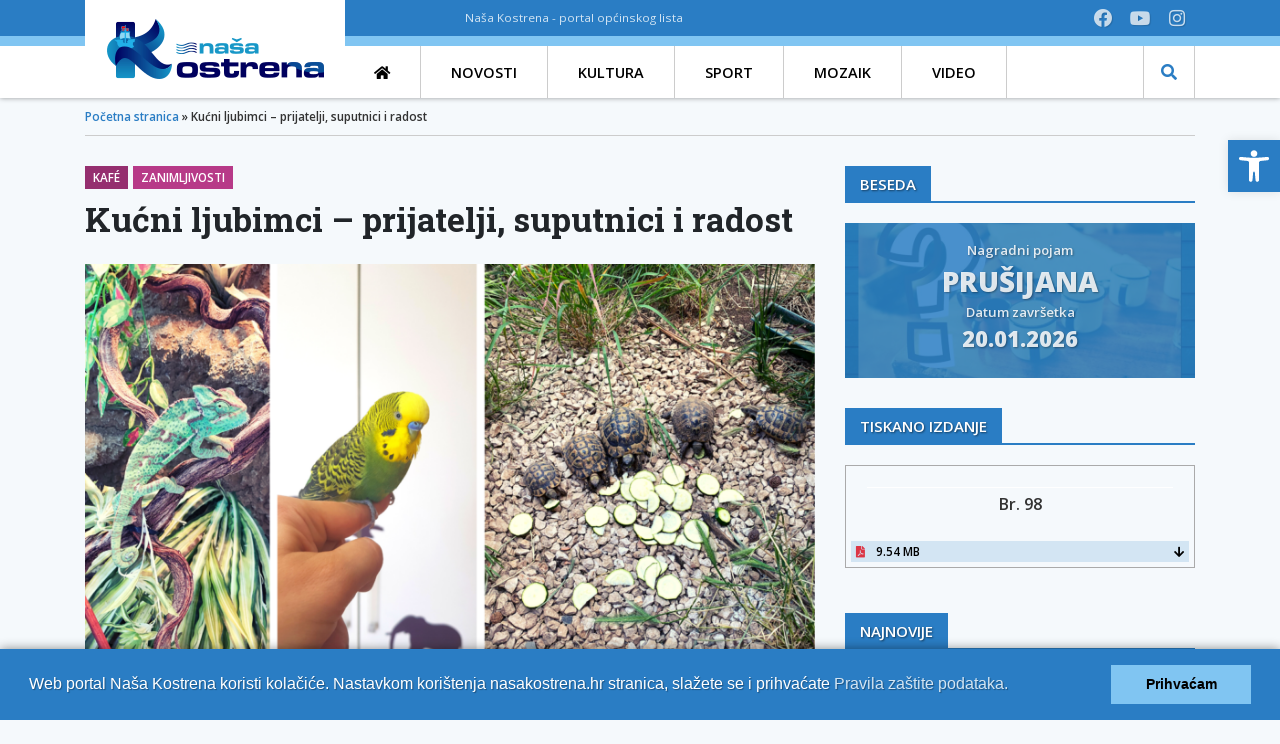

--- FILE ---
content_type: text/html; charset=UTF-8
request_url: https://nasakostrena.hr/kucni-ljubimci-prijatelji-suputnici-i-radost/
body_size: 100164
content:
<!DOCTYPE html>
<html lang="hr">
<head>
    <meta charset="UTF-8">
    <meta http-equiv="X-UA-Compatible" content="IE=edge">
    <meta name="viewport" content="width=device-width, initial-scale=1.0, maximum-scale=1.0, user-scalable=no">

    <meta name='robots' content='index, follow, max-image-preview:large, max-snippet:-1, max-video-preview:-1' />

	<!-- This site is optimized with the Yoast SEO plugin v26.6 - https://yoast.com/wordpress/plugins/seo/ -->
	<title>Kućni ljubimci - prijatelji, suputnici i radost - Naša Kostrena</title>
	<meta name="description" content="Izreka kaže da je najbolji čovjekov prijatelj pas i to je točno, no i ostale veće i manje životinje mogu nam biti odlični životni suputnici i svakodnevna" />
	<link rel="canonical" href="https://nasakostrena.hr/kucni-ljubimci-prijatelji-suputnici-i-radost/" />
	<meta property="og:locale" content="hr_HR" />
	<meta property="og:type" content="article" />
	<meta property="og:title" content="Kućni ljubimci - prijatelji, suputnici i radost - Naša Kostrena" />
	<meta property="og:description" content="Izreka kaže da je najbolji čovjekov prijatelj pas i to je točno, no i ostale veće i manje životinje mogu nam biti odlični životni suputnici i svakodnevna" />
	<meta property="og:url" content="https://nasakostrena.hr/kucni-ljubimci-prijatelji-suputnici-i-radost/" />
	<meta property="og:site_name" content="Naša Kostrena" />
	<meta property="article:published_time" content="2022-06-14T22:01:47+00:00" />
	<meta property="og:image" content="https://nasakostrena.hr/wp-content/uploads/2022/05/naslovne-8-1-1024x576.png" />
	<meta property="og:image:width" content="1024" />
	<meta property="og:image:height" content="576" />
	<meta property="og:image:type" content="image/png" />
	<meta name="author" content="Lili Ivetac" />
	<meta name="twitter:card" content="summary_large_image" />
	<script type="application/ld+json" class="yoast-schema-graph">{"@context":"https://schema.org","@graph":[{"@type":"Article","@id":"https://nasakostrena.hr/kucni-ljubimci-prijatelji-suputnici-i-radost/#article","isPartOf":{"@id":"https://nasakostrena.hr/kucni-ljubimci-prijatelji-suputnici-i-radost/"},"author":{"name":"Lili Ivetac","@id":"https://nasakostrena.hr/#/schema/person/12f43c1ed38c30ca514978bf1f37a552"},"headline":"Kućni ljubimci &#8211; prijatelji, suputnici i radost","datePublished":"2022-06-14T22:01:47+00:00","mainEntityOfPage":{"@id":"https://nasakostrena.hr/kucni-ljubimci-prijatelji-suputnici-i-radost/"},"wordCount":1586,"publisher":{"@id":"https://nasakostrena.hr/#organization"},"image":{"@id":"https://nasakostrena.hr/kucni-ljubimci-prijatelji-suputnici-i-radost/#primaryimage"},"thumbnailUrl":"https://nasakostrena.hr/wp-content/uploads/2022/05/naslovne-8-1.png","articleSection":["Kafé","Zanimljivosti"],"inLanguage":"hr"},{"@type":"WebPage","@id":"https://nasakostrena.hr/kucni-ljubimci-prijatelji-suputnici-i-radost/","url":"https://nasakostrena.hr/kucni-ljubimci-prijatelji-suputnici-i-radost/","name":"Kućni ljubimci - prijatelji, suputnici i radost - Naša Kostrena","isPartOf":{"@id":"https://nasakostrena.hr/#website"},"primaryImageOfPage":{"@id":"https://nasakostrena.hr/kucni-ljubimci-prijatelji-suputnici-i-radost/#primaryimage"},"image":{"@id":"https://nasakostrena.hr/kucni-ljubimci-prijatelji-suputnici-i-radost/#primaryimage"},"thumbnailUrl":"https://nasakostrena.hr/wp-content/uploads/2022/05/naslovne-8-1.png","datePublished":"2022-06-14T22:01:47+00:00","description":"Izreka kaže da je najbolji čovjekov prijatelj pas i to je točno, no i ostale veće i manje životinje mogu nam biti odlični životni suputnici i svakodnevna","breadcrumb":{"@id":"https://nasakostrena.hr/kucni-ljubimci-prijatelji-suputnici-i-radost/#breadcrumb"},"inLanguage":"hr","potentialAction":[{"@type":"ReadAction","target":["https://nasakostrena.hr/kucni-ljubimci-prijatelji-suputnici-i-radost/"]}]},{"@type":"ImageObject","inLanguage":"hr","@id":"https://nasakostrena.hr/kucni-ljubimci-prijatelji-suputnici-i-radost/#primaryimage","url":"https://nasakostrena.hr/wp-content/uploads/2022/05/naslovne-8-1.png","contentUrl":"https://nasakostrena.hr/wp-content/uploads/2022/05/naslovne-8-1.png","width":1920,"height":1080},{"@type":"BreadcrumbList","@id":"https://nasakostrena.hr/kucni-ljubimci-prijatelji-suputnici-i-radost/#breadcrumb","itemListElement":[{"@type":"ListItem","position":1,"name":"Početna stranica","item":"https://nasakostrena.hr/"},{"@type":"ListItem","position":2,"name":"Kućni ljubimci &#8211; prijatelji, suputnici i radost"}]},{"@type":"WebSite","@id":"https://nasakostrena.hr/#website","url":"https://nasakostrena.hr/","name":"Naša Kostrena","description":"portal općinskog lista","publisher":{"@id":"https://nasakostrena.hr/#organization"},"potentialAction":[{"@type":"SearchAction","target":{"@type":"EntryPoint","urlTemplate":"https://nasakostrena.hr/?s={search_term_string}"},"query-input":{"@type":"PropertyValueSpecification","valueRequired":true,"valueName":"search_term_string"}}],"inLanguage":"hr"},{"@type":"Organization","@id":"https://nasakostrena.hr/#organization","name":"Naša Kostrena","url":"https://nasakostrena.hr/","logo":{"@type":"ImageObject","inLanguage":"hr","@id":"https://nasakostrena.hr/#/schema/logo/image/","url":"https://nasakostrena.hr/wp-content/uploads/2021/12/cropped-nasa-kostrena-logo-poz-alt.png","contentUrl":"https://nasakostrena.hr/wp-content/uploads/2021/12/cropped-nasa-kostrena-logo-poz-alt.png","width":350,"height":90,"caption":"Naša Kostrena"},"image":{"@id":"https://nasakostrena.hr/#/schema/logo/image/"}},{"@type":"Person","@id":"https://nasakostrena.hr/#/schema/person/12f43c1ed38c30ca514978bf1f37a552","name":"Lili Ivetac","image":{"@type":"ImageObject","inLanguage":"hr","@id":"https://nasakostrena.hr/#/schema/person/image/","url":"https://secure.gravatar.com/avatar/15191112f5000c5187b7250a6843c151d6cb5895164b3763220a3f8bff0e213e?s=96&d=mm&r=g","contentUrl":"https://secure.gravatar.com/avatar/15191112f5000c5187b7250a6843c151d6cb5895164b3763220a3f8bff0e213e?s=96&d=mm&r=g","caption":"Lili Ivetac"}}]}</script>
	<!-- / Yoast SEO plugin. -->


<link rel="alternate" title="oEmbed (JSON)" type="application/json+oembed" href="https://nasakostrena.hr/wp-json/oembed/1.0/embed?url=https%3A%2F%2Fnasakostrena.hr%2Fkucni-ljubimci-prijatelji-suputnici-i-radost%2F" />
<link rel="alternate" title="oEmbed (XML)" type="text/xml+oembed" href="https://nasakostrena.hr/wp-json/oembed/1.0/embed?url=https%3A%2F%2Fnasakostrena.hr%2Fkucni-ljubimci-prijatelji-suputnici-i-radost%2F&#038;format=xml" />
<style id='wp-img-auto-sizes-contain-inline-css' type='text/css'>
img:is([sizes=auto i],[sizes^="auto," i]){contain-intrinsic-size:3000px 1500px}
/*# sourceURL=wp-img-auto-sizes-contain-inline-css */
</style>
<style id='wp-emoji-styles-inline-css' type='text/css'>

	img.wp-smiley, img.emoji {
		display: inline !important;
		border: none !important;
		box-shadow: none !important;
		height: 1em !important;
		width: 1em !important;
		margin: 0 0.07em !important;
		vertical-align: -0.1em !important;
		background: none !important;
		padding: 0 !important;
	}
/*# sourceURL=wp-emoji-styles-inline-css */
</style>
<style id='wp-block-library-inline-css' type='text/css'>
:root{--wp-block-synced-color:#7a00df;--wp-block-synced-color--rgb:122,0,223;--wp-bound-block-color:var(--wp-block-synced-color);--wp-editor-canvas-background:#ddd;--wp-admin-theme-color:#007cba;--wp-admin-theme-color--rgb:0,124,186;--wp-admin-theme-color-darker-10:#006ba1;--wp-admin-theme-color-darker-10--rgb:0,107,160.5;--wp-admin-theme-color-darker-20:#005a87;--wp-admin-theme-color-darker-20--rgb:0,90,135;--wp-admin-border-width-focus:2px}@media (min-resolution:192dpi){:root{--wp-admin-border-width-focus:1.5px}}.wp-element-button{cursor:pointer}:root .has-very-light-gray-background-color{background-color:#eee}:root .has-very-dark-gray-background-color{background-color:#313131}:root .has-very-light-gray-color{color:#eee}:root .has-very-dark-gray-color{color:#313131}:root .has-vivid-green-cyan-to-vivid-cyan-blue-gradient-background{background:linear-gradient(135deg,#00d084,#0693e3)}:root .has-purple-crush-gradient-background{background:linear-gradient(135deg,#34e2e4,#4721fb 50%,#ab1dfe)}:root .has-hazy-dawn-gradient-background{background:linear-gradient(135deg,#faaca8,#dad0ec)}:root .has-subdued-olive-gradient-background{background:linear-gradient(135deg,#fafae1,#67a671)}:root .has-atomic-cream-gradient-background{background:linear-gradient(135deg,#fdd79a,#004a59)}:root .has-nightshade-gradient-background{background:linear-gradient(135deg,#330968,#31cdcf)}:root .has-midnight-gradient-background{background:linear-gradient(135deg,#020381,#2874fc)}:root{--wp--preset--font-size--normal:16px;--wp--preset--font-size--huge:42px}.has-regular-font-size{font-size:1em}.has-larger-font-size{font-size:2.625em}.has-normal-font-size{font-size:var(--wp--preset--font-size--normal)}.has-huge-font-size{font-size:var(--wp--preset--font-size--huge)}.has-text-align-center{text-align:center}.has-text-align-left{text-align:left}.has-text-align-right{text-align:right}.has-fit-text{white-space:nowrap!important}#end-resizable-editor-section{display:none}.aligncenter{clear:both}.items-justified-left{justify-content:flex-start}.items-justified-center{justify-content:center}.items-justified-right{justify-content:flex-end}.items-justified-space-between{justify-content:space-between}.screen-reader-text{border:0;clip-path:inset(50%);height:1px;margin:-1px;overflow:hidden;padding:0;position:absolute;width:1px;word-wrap:normal!important}.screen-reader-text:focus{background-color:#ddd;clip-path:none;color:#444;display:block;font-size:1em;height:auto;left:5px;line-height:normal;padding:15px 23px 14px;text-decoration:none;top:5px;width:auto;z-index:100000}html :where(.has-border-color){border-style:solid}html :where([style*=border-top-color]){border-top-style:solid}html :where([style*=border-right-color]){border-right-style:solid}html :where([style*=border-bottom-color]){border-bottom-style:solid}html :where([style*=border-left-color]){border-left-style:solid}html :where([style*=border-width]){border-style:solid}html :where([style*=border-top-width]){border-top-style:solid}html :where([style*=border-right-width]){border-right-style:solid}html :where([style*=border-bottom-width]){border-bottom-style:solid}html :where([style*=border-left-width]){border-left-style:solid}html :where(img[class*=wp-image-]){height:auto;max-width:100%}:where(figure){margin:0 0 1em}html :where(.is-position-sticky){--wp-admin--admin-bar--position-offset:var(--wp-admin--admin-bar--height,0px)}@media screen and (max-width:600px){html :where(.is-position-sticky){--wp-admin--admin-bar--position-offset:0px}}

/*# sourceURL=wp-block-library-inline-css */
</style><style id='global-styles-inline-css' type='text/css'>
:root{--wp--preset--aspect-ratio--square: 1;--wp--preset--aspect-ratio--4-3: 4/3;--wp--preset--aspect-ratio--3-4: 3/4;--wp--preset--aspect-ratio--3-2: 3/2;--wp--preset--aspect-ratio--2-3: 2/3;--wp--preset--aspect-ratio--16-9: 16/9;--wp--preset--aspect-ratio--9-16: 9/16;--wp--preset--color--black: #000000;--wp--preset--color--cyan-bluish-gray: #abb8c3;--wp--preset--color--white: #ffffff;--wp--preset--color--pale-pink: #f78da7;--wp--preset--color--vivid-red: #cf2e2e;--wp--preset--color--luminous-vivid-orange: #ff6900;--wp--preset--color--luminous-vivid-amber: #fcb900;--wp--preset--color--light-green-cyan: #7bdcb5;--wp--preset--color--vivid-green-cyan: #00d084;--wp--preset--color--pale-cyan-blue: #8ed1fc;--wp--preset--color--vivid-cyan-blue: #0693e3;--wp--preset--color--vivid-purple: #9b51e0;--wp--preset--gradient--vivid-cyan-blue-to-vivid-purple: linear-gradient(135deg,rgb(6,147,227) 0%,rgb(155,81,224) 100%);--wp--preset--gradient--light-green-cyan-to-vivid-green-cyan: linear-gradient(135deg,rgb(122,220,180) 0%,rgb(0,208,130) 100%);--wp--preset--gradient--luminous-vivid-amber-to-luminous-vivid-orange: linear-gradient(135deg,rgb(252,185,0) 0%,rgb(255,105,0) 100%);--wp--preset--gradient--luminous-vivid-orange-to-vivid-red: linear-gradient(135deg,rgb(255,105,0) 0%,rgb(207,46,46) 100%);--wp--preset--gradient--very-light-gray-to-cyan-bluish-gray: linear-gradient(135deg,rgb(238,238,238) 0%,rgb(169,184,195) 100%);--wp--preset--gradient--cool-to-warm-spectrum: linear-gradient(135deg,rgb(74,234,220) 0%,rgb(151,120,209) 20%,rgb(207,42,186) 40%,rgb(238,44,130) 60%,rgb(251,105,98) 80%,rgb(254,248,76) 100%);--wp--preset--gradient--blush-light-purple: linear-gradient(135deg,rgb(255,206,236) 0%,rgb(152,150,240) 100%);--wp--preset--gradient--blush-bordeaux: linear-gradient(135deg,rgb(254,205,165) 0%,rgb(254,45,45) 50%,rgb(107,0,62) 100%);--wp--preset--gradient--luminous-dusk: linear-gradient(135deg,rgb(255,203,112) 0%,rgb(199,81,192) 50%,rgb(65,88,208) 100%);--wp--preset--gradient--pale-ocean: linear-gradient(135deg,rgb(255,245,203) 0%,rgb(182,227,212) 50%,rgb(51,167,181) 100%);--wp--preset--gradient--electric-grass: linear-gradient(135deg,rgb(202,248,128) 0%,rgb(113,206,126) 100%);--wp--preset--gradient--midnight: linear-gradient(135deg,rgb(2,3,129) 0%,rgb(40,116,252) 100%);--wp--preset--font-size--small: 13px;--wp--preset--font-size--medium: 20px;--wp--preset--font-size--large: 36px;--wp--preset--font-size--x-large: 42px;--wp--preset--spacing--20: 0.44rem;--wp--preset--spacing--30: 0.67rem;--wp--preset--spacing--40: 1rem;--wp--preset--spacing--50: 1.5rem;--wp--preset--spacing--60: 2.25rem;--wp--preset--spacing--70: 3.38rem;--wp--preset--spacing--80: 5.06rem;--wp--preset--shadow--natural: 6px 6px 9px rgba(0, 0, 0, 0.2);--wp--preset--shadow--deep: 12px 12px 50px rgba(0, 0, 0, 0.4);--wp--preset--shadow--sharp: 6px 6px 0px rgba(0, 0, 0, 0.2);--wp--preset--shadow--outlined: 6px 6px 0px -3px rgb(255, 255, 255), 6px 6px rgb(0, 0, 0);--wp--preset--shadow--crisp: 6px 6px 0px rgb(0, 0, 0);}:where(.is-layout-flex){gap: 0.5em;}:where(.is-layout-grid){gap: 0.5em;}body .is-layout-flex{display: flex;}.is-layout-flex{flex-wrap: wrap;align-items: center;}.is-layout-flex > :is(*, div){margin: 0;}body .is-layout-grid{display: grid;}.is-layout-grid > :is(*, div){margin: 0;}:where(.wp-block-columns.is-layout-flex){gap: 2em;}:where(.wp-block-columns.is-layout-grid){gap: 2em;}:where(.wp-block-post-template.is-layout-flex){gap: 1.25em;}:where(.wp-block-post-template.is-layout-grid){gap: 1.25em;}.has-black-color{color: var(--wp--preset--color--black) !important;}.has-cyan-bluish-gray-color{color: var(--wp--preset--color--cyan-bluish-gray) !important;}.has-white-color{color: var(--wp--preset--color--white) !important;}.has-pale-pink-color{color: var(--wp--preset--color--pale-pink) !important;}.has-vivid-red-color{color: var(--wp--preset--color--vivid-red) !important;}.has-luminous-vivid-orange-color{color: var(--wp--preset--color--luminous-vivid-orange) !important;}.has-luminous-vivid-amber-color{color: var(--wp--preset--color--luminous-vivid-amber) !important;}.has-light-green-cyan-color{color: var(--wp--preset--color--light-green-cyan) !important;}.has-vivid-green-cyan-color{color: var(--wp--preset--color--vivid-green-cyan) !important;}.has-pale-cyan-blue-color{color: var(--wp--preset--color--pale-cyan-blue) !important;}.has-vivid-cyan-blue-color{color: var(--wp--preset--color--vivid-cyan-blue) !important;}.has-vivid-purple-color{color: var(--wp--preset--color--vivid-purple) !important;}.has-black-background-color{background-color: var(--wp--preset--color--black) !important;}.has-cyan-bluish-gray-background-color{background-color: var(--wp--preset--color--cyan-bluish-gray) !important;}.has-white-background-color{background-color: var(--wp--preset--color--white) !important;}.has-pale-pink-background-color{background-color: var(--wp--preset--color--pale-pink) !important;}.has-vivid-red-background-color{background-color: var(--wp--preset--color--vivid-red) !important;}.has-luminous-vivid-orange-background-color{background-color: var(--wp--preset--color--luminous-vivid-orange) !important;}.has-luminous-vivid-amber-background-color{background-color: var(--wp--preset--color--luminous-vivid-amber) !important;}.has-light-green-cyan-background-color{background-color: var(--wp--preset--color--light-green-cyan) !important;}.has-vivid-green-cyan-background-color{background-color: var(--wp--preset--color--vivid-green-cyan) !important;}.has-pale-cyan-blue-background-color{background-color: var(--wp--preset--color--pale-cyan-blue) !important;}.has-vivid-cyan-blue-background-color{background-color: var(--wp--preset--color--vivid-cyan-blue) !important;}.has-vivid-purple-background-color{background-color: var(--wp--preset--color--vivid-purple) !important;}.has-black-border-color{border-color: var(--wp--preset--color--black) !important;}.has-cyan-bluish-gray-border-color{border-color: var(--wp--preset--color--cyan-bluish-gray) !important;}.has-white-border-color{border-color: var(--wp--preset--color--white) !important;}.has-pale-pink-border-color{border-color: var(--wp--preset--color--pale-pink) !important;}.has-vivid-red-border-color{border-color: var(--wp--preset--color--vivid-red) !important;}.has-luminous-vivid-orange-border-color{border-color: var(--wp--preset--color--luminous-vivid-orange) !important;}.has-luminous-vivid-amber-border-color{border-color: var(--wp--preset--color--luminous-vivid-amber) !important;}.has-light-green-cyan-border-color{border-color: var(--wp--preset--color--light-green-cyan) !important;}.has-vivid-green-cyan-border-color{border-color: var(--wp--preset--color--vivid-green-cyan) !important;}.has-pale-cyan-blue-border-color{border-color: var(--wp--preset--color--pale-cyan-blue) !important;}.has-vivid-cyan-blue-border-color{border-color: var(--wp--preset--color--vivid-cyan-blue) !important;}.has-vivid-purple-border-color{border-color: var(--wp--preset--color--vivid-purple) !important;}.has-vivid-cyan-blue-to-vivid-purple-gradient-background{background: var(--wp--preset--gradient--vivid-cyan-blue-to-vivid-purple) !important;}.has-light-green-cyan-to-vivid-green-cyan-gradient-background{background: var(--wp--preset--gradient--light-green-cyan-to-vivid-green-cyan) !important;}.has-luminous-vivid-amber-to-luminous-vivid-orange-gradient-background{background: var(--wp--preset--gradient--luminous-vivid-amber-to-luminous-vivid-orange) !important;}.has-luminous-vivid-orange-to-vivid-red-gradient-background{background: var(--wp--preset--gradient--luminous-vivid-orange-to-vivid-red) !important;}.has-very-light-gray-to-cyan-bluish-gray-gradient-background{background: var(--wp--preset--gradient--very-light-gray-to-cyan-bluish-gray) !important;}.has-cool-to-warm-spectrum-gradient-background{background: var(--wp--preset--gradient--cool-to-warm-spectrum) !important;}.has-blush-light-purple-gradient-background{background: var(--wp--preset--gradient--blush-light-purple) !important;}.has-blush-bordeaux-gradient-background{background: var(--wp--preset--gradient--blush-bordeaux) !important;}.has-luminous-dusk-gradient-background{background: var(--wp--preset--gradient--luminous-dusk) !important;}.has-pale-ocean-gradient-background{background: var(--wp--preset--gradient--pale-ocean) !important;}.has-electric-grass-gradient-background{background: var(--wp--preset--gradient--electric-grass) !important;}.has-midnight-gradient-background{background: var(--wp--preset--gradient--midnight) !important;}.has-small-font-size{font-size: var(--wp--preset--font-size--small) !important;}.has-medium-font-size{font-size: var(--wp--preset--font-size--medium) !important;}.has-large-font-size{font-size: var(--wp--preset--font-size--large) !important;}.has-x-large-font-size{font-size: var(--wp--preset--font-size--x-large) !important;}
/*# sourceURL=global-styles-inline-css */
</style>

<style id='classic-theme-styles-inline-css' type='text/css'>
/*! This file is auto-generated */
.wp-block-button__link{color:#fff;background-color:#32373c;border-radius:9999px;box-shadow:none;text-decoration:none;padding:calc(.667em + 2px) calc(1.333em + 2px);font-size:1.125em}.wp-block-file__button{background:#32373c;color:#fff;text-decoration:none}
/*# sourceURL=/wp-includes/css/classic-themes.min.css */
</style>
<link rel='stylesheet' id='contact-form-7-css' href='https://nasakostrena.hr/wp-content/plugins/contact-form-7/includes/css/styles.css?ver=6.1.4' type='text/css' media='all' />
<style id='contact-form-7-inline-css' type='text/css'>
.wpcf7 .wpcf7-recaptcha iframe {margin-bottom: 0;}.wpcf7 .wpcf7-recaptcha[data-align="center"] > div {margin: 0 auto;}.wpcf7 .wpcf7-recaptcha[data-align="right"] > div {margin: 0 0 0 auto;}
/*# sourceURL=contact-form-7-inline-css */
</style>
<link rel='stylesheet' id='pojo-a11y-css' href='https://nasakostrena.hr/wp-content/plugins/pojo-accessibility/modules/legacy/assets/css/style.min.css?ver=1.0.0' type='text/css' media='all' />
<script type="text/javascript" src="https://nasakostrena.hr/wp-includes/js/jquery/jquery.min.js?ver=3.7.1" id="jquery-core-js"></script>
<script type="text/javascript" src="https://nasakostrena.hr/wp-includes/js/jquery/jquery-migrate.min.js?ver=3.4.1" id="jquery-migrate-js"></script>
<link rel="https://api.w.org/" href="https://nasakostrena.hr/wp-json/" /><link rel="alternate" title="JSON" type="application/json" href="https://nasakostrena.hr/wp-json/wp/v2/posts/19054" /><link rel="EditURI" type="application/rsd+xml" title="RSD" href="https://nasakostrena.hr/xmlrpc.php?rsd" />
<link rel='shortlink' href='https://nasakostrena.hr/?p=19054' />
<style type="text/css">
#pojo-a11y-toolbar .pojo-a11y-toolbar-toggle a{ background-color: #2a7dc4;	color: #ffffff;}
#pojo-a11y-toolbar .pojo-a11y-toolbar-overlay, #pojo-a11y-toolbar .pojo-a11y-toolbar-overlay ul.pojo-a11y-toolbar-items.pojo-a11y-links{ border-color: #2a7dc4;}
body.pojo-a11y-focusable a:focus{ outline-style: solid !important;	outline-width: 1px !important;	outline-color: #FF0000 !important;}
#pojo-a11y-toolbar{ top: 140px !important;}
#pojo-a11y-toolbar .pojo-a11y-toolbar-overlay{ background-color: #ffffff;}
#pojo-a11y-toolbar .pojo-a11y-toolbar-overlay ul.pojo-a11y-toolbar-items li.pojo-a11y-toolbar-item a, #pojo-a11y-toolbar .pojo-a11y-toolbar-overlay p.pojo-a11y-toolbar-title{ color: #333333;}
#pojo-a11y-toolbar .pojo-a11y-toolbar-overlay ul.pojo-a11y-toolbar-items li.pojo-a11y-toolbar-item a.active{ background-color: #2a7dc4;	color: #ffffff;}
@media (max-width: 767px) { #pojo-a11y-toolbar { top: 100px !important; } }</style><link rel="icon" href="https://nasakostrena.hr/wp-content/uploads/2021/12/cropped-nk-favicon-32x32.png" sizes="32x32" />
<link rel="icon" href="https://nasakostrena.hr/wp-content/uploads/2021/12/cropped-nk-favicon-192x192.png" sizes="192x192" />
<link rel="apple-touch-icon" href="https://nasakostrena.hr/wp-content/uploads/2021/12/cropped-nk-favicon-180x180.png" />
<meta name="msapplication-TileImage" content="https://nasakostrena.hr/wp-content/uploads/2021/12/cropped-nk-favicon-270x270.png" />
    <meta name="theme-color" content="#2A7DC4">

    <!--vendor css-->
<link rel="stylesheet" href="https://nasakostrena.hr/wp-content/themes/nasakostrena/assets/fancybox/jquery.fancybox.min.css">
<link rel="stylesheet" href="https://nasakostrena.hr/wp-content/themes/nasakostrena/assets/slickslider/slick.css">
<link rel="stylesheet" href="https://nasakostrena.hr/wp-content/themes/nasakostrena/assets/slickslider/slick-theme.css">
<link rel="stylesheet" href="https://nasakostrena.hr/wp-content/themes/nasakostrena/assets/fontawesome/css/all.css?v=1.10">

<!--site css-->
    <link rel="stylesheet" type="text/css" media="screen" href="https://nasakostrena.hr/wp-content/themes/nasakostrena/style.css?v=1.10">
    <link rel="stylesheet" type="text/css" media="print" href="https://nasakostrena.hr/wp-content/themes/nasakostrena/print.css?v=1.10">
    <!--basic js-->
<!--<script src="--><!--/assets/jquery.min.js"></script>-->
<script src="https://nasakostrena.hr/wp-content/themes/nasakostrena/assets/bootstrap/bootstrap.min.js"></script>
<script src="https://nasakostrena.hr/wp-content/themes/nasakostrena/assets/bootstrap/popper.min.js"></script>

<!--vendor js-->
<script src="https://nasakostrena.hr/wp-content/themes/nasakostrena/assets/slickslider/slick.min.js"></script>
<script src="https://nasakostrena.hr/wp-content/themes/nasakostrena/assets/fancybox/jquery.fancybox.min.js"></script>

<!--site js-->
<script src="https://nasakostrena.hr/wp-content/themes/nasakostrena/assets/js/theme.js?v=1.10"></script>
    
<!-- Global site tag (gtag.js) - Google Analytics -->
<script async src="https://www.googletagmanager.com/gtag/js?id=UA-177269542-1"></script>
<script>
    window.dataLayer = window.dataLayer || [];
    function gtag(){dataLayer.push(arguments);}
    gtag('js', new Date());

    gtag('config', 'UA-177269542-1');
</script>

</head>

<body class="wp-singular post-template-default single single-post postid-19054 single-format-standard wp-custom-logo wp-theme-nasakostrena">

<header class="main-header">


    <div class="site-header-top header-top-2-col d-none d-md-block">
    <div class="container">
    <div class="row">
                <div class="col-md-5 col-lg-4">

                                                                <a itemprop="url" href="/" class="site-logo-wrap" itemscope="" itemtype="https://nasakostrena.hr/wp-content/uploads/2021/12/nk-logo-poz.png">
                            <img itemprop="logo" src="https://nasakostrena.hr/wp-content/uploads/2021/12/nk-logo-poz.png" class="img-fluid"
                                                            alt="Naša Kostrena">
                        </a>
                    
                </div>

            <div class="col-md-4 col-lg-5">
                <ul><li>Naša Kostrena - portal općinskog lista</li></ul>            </div>
            <div class="col-md-3 col-lg-3 text-right">
                <ul><li><a href="https://hr-hr.facebook.com/nasa.kostrena/" target="_blank" title="Facebook"><i class="fab social-top fa-facebook"></i></a></li><li><a href="https://www.youtube.com/channel/UCfKi4XzufcVpQvnrWVLSQ2Q" target="_blank" title="YouTube"><i class="fab social-top fa-youtube"></i></a></li><li><a href="https://www.instagram.com/nasakostrena/" target="_blank" title="Instagram"><i class="fab social-top fa-instagram"></i></a></li></ul>            </div>
        </div>
    </div>
</div>        <div class="site-header-bottom">
    <div class="container">
        <div class="site-header-bottom-content">
            <div class="site-mobile-logo d-block d-md-none">

                                                    <a itemprop="url" href="/" class="site-logo-wrap" itemscope="" itemtype="https://nasakostrena.hr/wp-content/uploads/2021/12/nk-logo-poz.png">
                        <img itemprop="logo" src="https://nasakostrena.hr/wp-content/uploads/2021/12/nk-logo-poz.png" class="img-fluid"
                             alt="Naša Kostrena">
                    </a>
                                

            </div>
            <nav class="main-nav-header-bottom d-none d-md-block">
                <div class="menu-header-nav-v2-container"><ul id="menu-header-nav-v2" class="menu"><li id="menu-item-40187" class="nav-home menu-item menu-item-type-post_type menu-item-object-page menu-item-home menu-item-40187"><a href="https://nasakostrena.hr/"><span>Naslovna</span></a></li>
<li id="menu-item-40189" class="cat-nav-gold-light menu-item menu-item-type-taxonomy menu-item-object-category menu-item-40189"><a href="https://nasakostrena.hr/novosti/"><span>Novosti</span></a></li>
<li id="menu-item-40183" class="cat-nav-blue-light menu-item menu-item-type-taxonomy menu-item-object-category menu-item-40183"><a href="https://nasakostrena.hr/kultura/"><span>Kultura</span></a></li>
<li id="menu-item-40184" class="cat-nav-magenta-light menu-item menu-item-type-taxonomy menu-item-object-category menu-item-40184"><a href="https://nasakostrena.hr/sport/"><span>Sport</span></a></li>
<li id="menu-item-40188" class="menu-item menu-item-type-taxonomy menu-item-object-category menu-item-40188"><a href="https://nasakostrena.hr/mozaik/"><span>Mozaik</span></a></li>
<li id="menu-item-40185" class="menu-item menu-item-type-taxonomy menu-item-object-category menu-item-40185"><a href="https://nasakostrena.hr/emisija/"><span>Video</span></a></li>
</ul></div>            </nav>
            <div class="header-hidden-search-wrapper">

    <div class="header-hidden-search-trigger"><i class="fa fa-search"></i></div>
    <div class="header-hidden-search">

        <form action="/" method="get" class="main-search">
            <div class="input-group">
                <input type="text" name="s" id="search" value="" class="form-control" autocomplete="off" placeholder="Unesite pojam..." minlength="3" required/>

                <div class="input-group-append">
                    <button type="submit" class="btn btn-primary">Traži</button>
                </div>
            </div>
        </form>
    </div>
</div>            <div class="mobile-animated-menu-trigger d-block d-md-none"><i class="fa fa-bars"></i></div>
        </div>
    </div>
</div>

</header>
    <main class="site-main" role="main">
                    <div class="container"><div id="breadcrumbs" class="page-breadcrumbs-wrapper"><span><span><a href="https://nasakostrena.hr/">Početna stranica</a></span> » <span class="breadcrumb_last" aria-current="page">Kućni ljubimci &#8211; prijatelji, suputnici i radost</span></span></div></div>                    <section class="main-section-wrapper">
            <div class="container">
                <div class="row">
                    <div class="col-md-8">

                        <article class="main-article">
                            <div class="post-categories">
                                <a href="https://nasakostrena.hr/kafe/" class="cat-label-magenta">Kafé</a><a href="https://nasakostrena.hr/kafe/zanimljivosti/" class="cat-label-magenta-light">Zanimljivosti</a>                            </div>
                            <h1 class="article-title">Kućni ljubimci &#8211; prijatelji, suputnici i radost</h1>


                                                                                                        <img width="800" height="450" src="https://nasakostrena.hr/wp-content/uploads/2022/05/naslovne-8-1-800x450.png" class="img-fluid wp-post-image" alt="" decoding="async" fetchpriority="high" srcset="https://nasakostrena.hr/wp-content/uploads/2022/05/naslovne-8-1-800x450.png 800w, https://nasakostrena.hr/wp-content/uploads/2022/05/naslovne-8-1-300x169.png 300w, https://nasakostrena.hr/wp-content/uploads/2022/05/naslovne-8-1-1024x576.png 1024w, https://nasakostrena.hr/wp-content/uploads/2022/05/naslovne-8-1-768x432.png 768w, https://nasakostrena.hr/wp-content/uploads/2022/05/naslovne-8-1-1536x864.png 1536w, https://nasakostrena.hr/wp-content/uploads/2022/05/naslovne-8-1.png 1920w" sizes="(max-width: 800px) 100vw, 800px" />                                                                                                
                            <div class="post-article-meta">
                                <div class="row">
                                    <div class="col-12 col-lg-7">
                                        <div class="date-wrapper">
                                            <i class="fa fa-calendar-alt mr-2"></i> 15. lipnja 2022.                                        </div>

                                        <div class="media-icons-wrapper"><i class="fa fa-images mr-2" title="Galerija slika"></i></div>                                    </div>
                                    <div class="col-12 col-md-6 col-lg-5 text-left text-lg-right">
                                                                                    <i class="fas fa-pen-alt text-primary ml-3 mr-2" title="Autor teksta"></i> Aleksandra Marović                                                                                                                                                            </div>
                                </div>


                            </div>

                            <div class="article-intro-text">
<p>Izreka kaže da je najbolji čovjekov prijatelj pas i to je točno, no i ostale veće i manje životinje mogu nam biti odlični životni suputnici i svakodnevna radost.</p>
</div>
<p>Izbor danas zaista postoji: od egzotičnih vrsta do sasvim obične kućne mace, a ako razmišljate o životinji prikladnoj za svoj dom, pročitajte u tekstu nekoliko najčešćih ljubimaca.</p>
<h2>Zeko</h2>
<p>Ova mala neodoljiva klupka ljubavi malo koga mogu ostaviti ravnodušnim. Patuljasti kunići žive u prosjeku desetak godina i nisu jako zahtjevni, ali im definitivno treba posvetiti pažnju i brigu. Vole se pomaziti, ali samo kada oni to žele. Društveni su pa je idealno imati dva kunića, no s obzirom na to da im treba i relativno velik prostor iako su oni sami maleni, imajte to na umu. Radije adekvatno jednog, nego neadekvatno dva.</p>
<p>Vole se šetati i istraživati pa kad su slobodni, morate ih imati na oku da ne gricnu koji kabel ili nešto što ne smiju. Svakodnevno im je potrebno gibanje pa ako ne žive u većem ograđenom prostoru, onda ih je potrebno puštati „u šetnju pod nadzorom“. Većinu prehrane čini im sjeno, a zatim su tu sjemenke ili peleti, komadić mrkvice, jabuke, peršin, kopar, radić&#8230; Sezonska zdrava hrana  i obavezno uvijek svježa voda. Neki, poput mladog gospodina na slici, prilično su i razmaženi pa vole samo zelenu jabuku, ali ne i crvenu.</p>
<div id="attachment_19062" style="width: 776px" class="wp-caption aligncenter"><img decoding="async" aria-describedby="caption-attachment-19062" class="wp-image-19062 size-large" src="https://nasakostrena.hr/wp-content/uploads/2022/05/1652768050366-766x1024.jpg" alt="" width="766" height="1024" srcset="https://nasakostrena.hr/wp-content/uploads/2022/05/1652768050366-766x1024.jpg 766w, https://nasakostrena.hr/wp-content/uploads/2022/05/1652768050366-224x300.jpg 224w, https://nasakostrena.hr/wp-content/uploads/2022/05/1652768050366-768x1026.jpg 768w, https://nasakostrena.hr/wp-content/uploads/2022/05/1652768050366-1149x1536.jpg 1149w, https://nasakostrena.hr/wp-content/uploads/2022/05/1652768050366-1532x2048.jpg 1532w, https://nasakostrena.hr/wp-content/uploads/2022/05/1652768050366-scaled.jpg 1916w" sizes="(max-width: 766px) 100vw, 766px" /><p id="caption-attachment-19062" class="wp-caption-text">Puse vam šalju Muki-Leni  i njegova vlasnica Marjana</p></div>
<p>Zečićima zubi rastu cijeli život pa je važno omogućiti im da ih troše. Obožavaju grickati grančice kestena, trešnje, kruške. Vrlo su zahvalni, njihov uzgoj ne košta puno, a djeca i odrasli obožavaju ih. Ako mu se posvetite i razmazite ga, može biti zaista idealan kućni ljubimac.</p>
<h2>Tigrica</h2>
<p>Vjerojatno je najčešći kućni ljubimac među pticama.  Životni vijek joj je 10 – 14 godina, a ako joj posvetite pažnju i svakodnevno druženje, postoji velika mogućnost da nauči i pokoju riječ. Kod kupnje krletke za svoju tigricu, potrudite se da ona bude što veća. Bolji životni uvjeti znače i dulji vijek vašeg novog prijatelja.</p>
<p>Prehranu će zadovoljiti mješavine sjemenki iz <em>pet shopova</em>, a svakako joj dodajte i poneku voćku, sipinu kost za kljun ili neku mekšu grančicu. Tigrice obožavaju igračke: zvončiće, ogledala i ljuljačke te na njima provode dane. Na običnoj prečkici idu samo pojesti i natrag na igranje. Jako su druželjubive pa ako nemate vremena za nju, nabavite joj pripadnika iste vrste za društvo, no znajte da onda više neće biti orijentirana toliko na vašu pažnju. Ako joj se pak posvetite, bit će vaš vjerni drug i uživati na vašem ramenu u svakodnevnim aktivnostima. Voli ljude i interakciju s njima. Spadaju u manje zahtjevne životinjice, no ipak im morate redovno čistiti gajbicu i mijenjati hranu i vodu. Djeca to često zaborave pa je ponekad sreća da su tigrice tako „otporne“ na male nestaške. Pozdrave vam šalje Koko, star 9 godina i njegov vlasnik Dominik.</p>
<div class="article-gallery"><div class="row">
           <div class='col-6 col-md-6 col-xl-6'>
			<div class='article-gallery-item'>
				<a href='https://nasakostrena.hr/wp-content/uploads/2022/05/20220427_113104-498x1024.jpg' data-fancybox='gallery' data-caption='Koko'>
				<img src='https://nasakostrena.hr/wp-content/uploads/2022/05/20220427_113104-350x350.jpg' class='img-fluid' title='Koko' alt='Koko'>
				</a>
			</div>
			</div>
		
           <div class='col-6 col-md-6 col-xl-6'>
			<div class='article-gallery-item'>
				<a href='https://nasakostrena.hr/wp-content/uploads/2022/05/20220427_113024-498x1024.jpg' data-fancybox='gallery' data-caption='Pozdrave vam šalje Koko, star 9 godina i njegov vlasnik Dominik'>
				<img src='https://nasakostrena.hr/wp-content/uploads/2022/05/20220427_113024-350x350.jpg' class='img-fluid' title='Pozdrave vam šalje Koko, star 9 godina i njegov vlasnik Dominik' alt='Pozdrave vam šalje Koko, star 9 godina i njegov vlasnik Dominik'>
				</a>
			</div>
			</div>
		</div></div>
<h2>Kanarinac</h2>
<p>Nakon tigrice kanarinac je najčešća ptičica u našim domovima.  Poznat je po svom pjevu i druželjubivosti. Ne voli biti sam, voli vaše društvo, ali ne i društvo drugog kanarinca.</p>
<p>Osim ako ih ne planirate uzgajati, najbolje je imati samo jednog. Izuzetni su pjevači i puno pjevaju, ponekad i do mjere da poželite malo tišine. Ako baš do toga dođe, uvijek možete prekriti kavez ručnikom kako bi pomislili da je noć pa će se i utišati, no to naravno nikako ne ide kao kazna nego tek eventualno, iznimno.</p>
<p>Nisu druželjubivi u smislu da će vam doći na prst i „komunicirati s vama“, oni su ptičica za gledanje i slušanje, ne i diranje. Životni vijek im je 5 – 8 godina. Prehrana im nije zahtjevna, ali svakodnevno svježa voda, hrana i čista krletka – obavezne su.</p>
<div id="attachment_19060" style="width: 508px" class="wp-caption aligncenter"><img decoding="async" aria-describedby="caption-attachment-19060" class="wp-image-19060 size-large" src="https://nasakostrena.hr/wp-content/uploads/2022/05/20220427_113454-498x1024.jpg" alt="" width="498" height="1024" srcset="https://nasakostrena.hr/wp-content/uploads/2022/05/20220427_113454-498x1024.jpg 498w, https://nasakostrena.hr/wp-content/uploads/2022/05/20220427_113454-146x300.jpg 146w, https://nasakostrena.hr/wp-content/uploads/2022/05/20220427_113454-768x1580.jpg 768w, https://nasakostrena.hr/wp-content/uploads/2022/05/20220427_113454-747x1536.jpg 747w, https://nasakostrena.hr/wp-content/uploads/2022/05/20220427_113454-996x2048.jpg 996w, https://nasakostrena.hr/wp-content/uploads/2022/05/20220427_113454-scaled.jpg 1244w" sizes="(max-width: 498px) 100vw, 498px" /><p id="caption-attachment-19060" class="wp-caption-text">Najpoznatiji kanarinac je Twity iz crtića, a s obzirom na to da nije bio dostupan za autograme, pozdrave vam šalju Kiki i njegova vlasnica Marjana</p></div>
<h2>Kameleon</h2>
<p>Jedan od najegzotičnijih gmazova svakako je kameleon. Njegova specfičnost je mijenjanje boje tijela sukladno uvjetima, okolini pa i raspoloženju. Od crvene do zelene, preko smeđe i bež, pravi je majstor sakrivanja.</p>
<p>Najzahtjevniji dio njegova uzgoja, a ujedno i najskuplji, svakako je terarij. Mora biti dovoljno velik, s dovoljno bilja, posebnih lampi za grijanje i sintezu D vitamina, grijačima i automatikom jer jasno morate razgraničiti 12 sati dana od 12 sati noći. Osim toga temperatura danju i noću znatno se razlikuje i te uvjete za sretan i dug život vašeg ljubimca treba zadovoljiti. Izuzetno je važna i voda od raspršivača do plitkih zdjelica kad su stariji, ali nikako ne smijete zanemariti vodu iako oni ne piju naočigled kao druge životinje, voda im je važna i potrebna.</p>
<div id="attachment_19055" style="width: 471px" class="wp-caption aligncenter"><img decoding="async" aria-describedby="caption-attachment-19055" class="wp-image-19055 size-large" src="https://nasakostrena.hr/wp-content/uploads/2022/05/IMG_20220306_124926-461x1024.jpg" alt="" width="461" height="1024" srcset="https://nasakostrena.hr/wp-content/uploads/2022/05/IMG_20220306_124926-461x1024.jpg 461w, https://nasakostrena.hr/wp-content/uploads/2022/05/IMG_20220306_124926-135x300.jpg 135w, https://nasakostrena.hr/wp-content/uploads/2022/05/IMG_20220306_124926-768x1707.jpg 768w, https://nasakostrena.hr/wp-content/uploads/2022/05/IMG_20220306_124926-691x1536.jpg 691w, https://nasakostrena.hr/wp-content/uploads/2022/05/IMG_20220306_124926-922x2048.jpg 922w, https://nasakostrena.hr/wp-content/uploads/2022/05/IMG_20220306_124926-scaled.jpg 1152w" sizes="(max-width: 461px) 100vw, 461px" /><p id="caption-attachment-19055" class="wp-caption-text">Pozdrave vam šalju kameleon Đuro i njegov vlasnik Daniel</p></div>
<p>U prehrani obožavaju kukce svih vrsta a osim onih iz <em>pet shopa,</em> možete ih i sami uloviti u prirodi samo pazite da isti nisu špricani kakvim insekticidom. Životni vijek im je 5 – 10 godina i ako su im svi uvjeti zadovoljeni, bit će kod vas sretni. Nisu interaktivna bića, ne vole brze pokrete niti puno dodira pa će najsretniji biti u nekom mirnom kutku vašeg doma van direktne sunčeve svjetlosti i ne na previše prometnom mjestu.</p>
<h2>Mačka</h2>
<p>Ako želite dugi niz godina imati istog kućnog ljubimca, naravno uz pravilnu njegu, maca je možda pravo biće za vas. Dožive 20 – 30 godina starosti i time su jedne od dugovječnijih kućnih ljubimaca. Mačka je društvena i mazna, ali onda kada ona to hoće i kako ona to hoće.</p>
<p>Naučit će jako brzo sve što joj je u interesu, a posebice kako pridobiti svog vlasnika da napravi baš ono što ona želi. Imaju sluh puno bolji od ljudi pa čak i od pasa, a i njuh im je izuzetno istančan pa će njihove radarske uši otkriti i najsitniji šum.</p>
<p>Kućne mace relativno lako je naučiti da koriste mačji wc čije održavanje nije zahtjevno pa tako i suživot u  stanu postaje sasvim jednostavan. Obavezno joj nabavite grebalicu ili neku deblju granu, igračke i zanimaciju kako ne bi oštrila kandže na novom kauču. Kućna maca najčešća je i „najobičnija“, ali mace dolaze u stotinama varijacija i neke od njih vrlo su egzotične i skupe te zahtijevaju i posebnu njegu. Mali mačić neodoljivo je stvorenje pa ako mislite da je to pravi ljubimac za vas, potražite neku malu njuškicu kojoj ćete pružiti novi dom.</p>
<div id="attachment_19056" style="width: 1034px" class="wp-caption aligncenter"><img decoding="async" aria-describedby="caption-attachment-19056" class="size-large wp-image-19056" src="https://nasakostrena.hr/wp-content/uploads/2022/05/20211012_124933_resized-1024x768.jpg" alt="" width="1024" height="768" srcset="https://nasakostrena.hr/wp-content/uploads/2022/05/20211012_124933_resized-1024x768.jpg 1024w, https://nasakostrena.hr/wp-content/uploads/2022/05/20211012_124933_resized-300x225.jpg 300w, https://nasakostrena.hr/wp-content/uploads/2022/05/20211012_124933_resized-768x576.jpg 768w, https://nasakostrena.hr/wp-content/uploads/2022/05/20211012_124933_resized-1536x1152.jpg 1536w, https://nasakostrena.hr/wp-content/uploads/2022/05/20211012_124933_resized-2048x1536.jpg 2048w" sizes="(max-width: 1024px) 100vw, 1024px" /><p id="caption-attachment-19056" class="wp-caption-text">Dvije ne baš obične mace Mr. Archie &amp; Mrs. Thalula vlasnice Nade T. šalju vam pozdrave</p></div>
<h2>Kornjače</h2>
<p>Kopnene ili vodene – mnogi i ne znaju razliku.</p>
<p>Vodene kornjače nekada su se prodavale u <em>pet shopovima</em> uz plastičnu posudicu s palmicom i većina ih je, nažalost, završavala loše jer one brzo rastu i tacna s palmicom nije stalni postav. Vodene kornjače crvenouhe kod nas su zabranjene za uzgoj i prodaju pa ih danas više nema za kupiti u <em>pet shopovima</em>. Njihovo adekvatno držanje zahtjeva jezerce ili veći akvarij s dijelom u kojem je voda dovoljna za plivanje ali i dijelom gdje mogu izaći na suho. Takve uvjete u stanu nije im lako pružiti  pa one često životare u krivim uvjetima i završe tako da ih ljudi puste u neku baru ili poklanjaju. Puštanjem u prirodu one postaju predatori i istrjebljuju domaće vodene kornjače i zato je njihovo puštanje zabranjeno. Nisu zahtjevne  za održavanje ako im napravite adekvatno jezerce s dobrim filterom: ostaje vam samo da ih gledate i hranite kupovnom hranom, ali i ponekim komadićem sirovog mesa, ribe ili muhicom, bit će vam zahvalne. U adekvatnim uvjetima mogu vam društvo praviti i 40-ak godina, no ne očekujte interakciju, one su životinje samo za gledanje. Obavezna im je i lampa za grijanje i sintezu D vitamina kako bi ostale zdrave i čvrstog oklopa. Pozdravlja vas ekipa sa zimskog smještaja, ljeti žive u jezeru u vrtu obiteljske kuće.</p>
<div class="article-gallery"><div class="row">
           <div class='col-6 col-md-6 col-xl-6'>
			<div class='article-gallery-item'>
				<a href='https://nasakostrena.hr/wp-content/uploads/2022/05/IMG-6882-768x1024.jpg' data-fancybox='gallery' data-caption='Pozdrav iz vrta obitelji Labura'>
				<img src='https://nasakostrena.hr/wp-content/uploads/2022/05/IMG-6882-350x350.jpg' class='img-fluid' title='Pozdrav iz vrta obitelji Labura' alt='Pozdrav iz vrta obitelji Labura'>
				</a>
			</div>
			</div>
		
           <div class='col-6 col-md-6 col-xl-6'>
			<div class='article-gallery-item'>
				<a href='https://nasakostrena.hr/wp-content/uploads/2022/05/IMG-6881-768x1024.jpg' data-fancybox='gallery' data-caption='Pozdrav iz vrta obitelji Labura'>
				<img src='https://nasakostrena.hr/wp-content/uploads/2022/05/IMG-6881-350x350.jpg' class='img-fluid' title='Pozdrav iz vrta obitelji Labura' alt='Pozdrav iz vrta obitelji Labura'>
				</a>
			</div>
			</div>
		</div></div>
<p>Kopnene kornjače čančare također su zakonom zaštićene kod nas i ne mogu se kupiti, no u Dalmaciji ćete ih često vidjeti kako prelaze cestu i šeću po šumarcima pa nije rijetkost da ih ljudi ponesu kući. Vole salatu i travicu, no i poneku glistu. Ako ih mislite držati u vrtu, pobrinite se da imaju ograđeni prostor jer će inače odšetati. Male kornjače često odnese galeb ili druga ptica pa ih treba štititi mrežom. Zimi se zakopavaju i provode zimski san pod zemljom, a na proljeće izlaze same. Uz malo sreće dožive i 30-ak godina.</p>





                                                    </article>
                            <aside class="share-article-wrapper">
        <div class="share-article-title"><i class="fa fa-share-alt mr-sm-2" title="Podijelite stranicu"></i><span class="d-none d-sm-inline">Podijelite stranicu: </span> </div>
        <ul class="share-article-items">
            <li class="share-icon-facebook">
                <a href="https://www.facebook.com/sharer/sharer.php?u=https://nasakostrena.hr/kucni-ljubimci-prijatelji-suputnici-i-radost/" target="_blank" rel="nofollow">
                    <i class="fab fa-facebook-f"></i> Facebook
                </a>
            </li>
            <li class="share-icon-twitter">
                <a href="https://twitter.com/intent/tweet?url=https://nasakostrena.hr/kucni-ljubimci-prijatelji-suputnici-i-radost/&text=Kućni ljubimci &#8211; prijatelji, suputnici i radost" target="_blank" rel="nofollow">
                    <i class="fab fa-twitter"></i> Twitter
                </a>
            </li>
            <li>
                <a href="#" onclick="window.print();return false"><i class="fa fa-print"></i> Ispis</a>
            </li>
        </ul>
    </aside>

                        
                        

<aside>
    <div class="element-heading">
        <h4>Više iz rubrike</h4>
    </div>
    <div class="article-list">


        <div class="row">
            
                
                <div class="col-12 col-lg-6">

                    <div class="featured-post"><div class="featured-post-categories"><a href="https://nasakostrena.hr/kostrena/" class="cat-label-gold">Kostrena</a><a href="https://nasakostrena.hr/kafe/zanimljivosti/" class="cat-label-magenta-light">Zanimljivosti</a></div><div class="featured-post-image"><img width="800" height="450" src="https://nasakostrena.hr/wp-content/uploads/2025/04/image2__1_-800x450.jpeg" class="img-fluid wp-post-image" alt="" decoding="async" /></div><div class="featured-post-content"><h3><a href="https://nasakostrena.hr/aktivan-dan-u-prirodi-s-markom-sladicem/">Aktivan dan u prirodi s Markom Sladićem</a></h3><div class="featured-post-meta"><div class="post-date"><i class="fa fa-calendar-alt mr-2"></i> 18. travnja 2025.</div></div></div><a href="https://nasakostrena.hr/aktivan-dan-u-prirodi-s-markom-sladicem/" class="featured-post-gradient"></a></div>                </div>


            
                
                <div class="col-12 col-lg-6">

                    <div class="featured-post"><div class="featured-post-categories"><a href="https://nasakostrena.hr/kafe/" class="cat-label-magenta">Kafé</a><a href="https://nasakostrena.hr/kostrena/" class="cat-label-gold">Kostrena</a><a href="https://nasakostrena.hr/kafe/scena/" class="cat-label-magenta-light">Scena</a></div><div class="featured-post-image"><img width="800" height="450" src="https://nasakostrena.hr/wp-content/uploads/2025/03/fiume-o-morte-800x450.jpg" class="img-fluid wp-post-image" alt="" decoding="async" /></div><div class="featured-post-content"><h3><a href="https://nasakostrena.hr/kino-u-kostreni-dvije-travanjske-projekcije-filma-fiume-o-morte/">Kino u Kostreni: Dvije travanjske projekcije filma Fiume o morte!</a></h3><div class="featured-post-meta"><div class="post-date"><i class="fa fa-calendar-alt mr-2"></i> 25. ožujka 2025.</div></div></div><a href="https://nasakostrena.hr/kino-u-kostreni-dvije-travanjske-projekcije-filma-fiume-o-morte/" class="featured-post-gradient"></a></div>                </div>


            
                
                <div class="col-12 col-lg-6">

                    <div class="featured-post"><div class="featured-post-categories"><a href="https://nasakostrena.hr/kafe/" class="cat-label-magenta">Kafé</a><a href="https://nasakostrena.hr/kafe/roditeljski-kutak/" class="cat-label-magenta-light">Roditeljski kutak</a></div><div class="featured-post-image"><img width="800" height="450" src="https://nasakostrena.hr/wp-content/uploads/2021/03/jude-beck-YErQe8LQkyA-unsplash-800x450.jpg" class="img-fluid wp-post-image" alt="" decoding="async" /></div><div class="featured-post-content"><h3><a href="https://nasakostrena.hr/svim-tatama-cestitamo-njihov-dan/">Svim tatama čestitamo njihov dan!</a></h3><div class="featured-post-meta"><div class="post-date"><i class="fa fa-calendar-alt mr-2"></i> 19. ožujka 2025.</div><div class="media-icons-wrapper"><i class="fa fa-images mr-2" title="Galerija slika"></i></div></div></div><a href="https://nasakostrena.hr/svim-tatama-cestitamo-njihov-dan/" class="featured-post-gradient"></a></div>                </div>


            
                
                <div class="col-12 col-lg-6">

                    <div class="featured-post"><div class="featured-post-categories"><a href="https://nasakostrena.hr/kafe/" class="cat-label-magenta">Kafé</a></div><div class="featured-post-image"><img width="800" height="450" src="https://nasakostrena.hr/wp-content/uploads/2020/12/dOBITNICI-BESEDA-2-800x450.jpg" class="img-fluid wp-post-image" alt="" decoding="async" /></div><div class="featured-post-content"><h3><a href="https://nasakostrena.hr/nagradna-igra-beseda-izvucen-dobitnik-za-veljacu/">Nagradna igra Beseda - izvučen dobitnik za veljaču</a></h3><div class="featured-post-meta"><div class="post-date"><i class="fa fa-calendar-alt mr-2"></i> 12. ožujka 2025.</div></div></div><a href="https://nasakostrena.hr/nagradna-igra-beseda-izvucen-dobitnik-za-veljacu/" class="featured-post-gradient"></a></div>                </div>


            
                
                <div class="col-12 col-lg-6">

                    <div class="featured-post"><div class="featured-post-categories"><a href="https://nasakostrena.hr/kostrena/" class="cat-label-gold">Kostrena</a><a href="https://nasakostrena.hr/kafe/scena/" class="cat-label-magenta-light">Scena</a><a href="https://nasakostrena.hr/kafe/zanimljivosti/" class="cat-label-magenta-light">Zanimljivosti</a></div><div class="featured-post-image"><img width="800" height="450" src="https://nasakostrena.hr/wp-content/uploads/2025/02/Slika-zaslona-2025-02-19-u-13.34.13-800x450.jpg" class="img-fluid wp-post-image" alt="" decoding="async" /></div><div class="featured-post-content"><h3><a href="https://nasakostrena.hr/ne-propustite-harry-on-ice-ove-nedjelje-u-sportskoj-dvorani-kostrena/">Ne propustite! "Harry On Ice" ove nedjelje u Sportskoj dvorani Kostrena</a></h3><div class="featured-post-meta"><div class="post-date"><i class="fa fa-calendar-alt mr-2"></i> 19. veljače 2025.</div></div></div><a href="https://nasakostrena.hr/ne-propustite-harry-on-ice-ove-nedjelje-u-sportskoj-dvorani-kostrena/" class="featured-post-gradient"></a></div>                </div>


            
                
                <div class="col-12 col-lg-6">

                    <div class="featured-post"><div class="featured-post-categories"><a href="https://nasakostrena.hr/kafe/" class="cat-label-magenta">Kafé</a></div><div class="featured-post-image"><img width="800" height="450" src="https://nasakostrena.hr/wp-content/uploads/2020/12/dOBITNICI-BESEDA-2-800x450.jpg" class="img-fluid wp-post-image" alt="" decoding="async" /></div><div class="featured-post-content"><h3><a href="https://nasakostrena.hr/nagradna-igra-beseda-izvucena-prva-ovogodisnja-dobitnica/">Nagradna igra Beseda - izvučena prva ovogodišnja dobitnica</a></h3><div class="featured-post-meta"><div class="post-date"><i class="fa fa-calendar-alt mr-2"></i> 10. veljače 2025.</div></div></div><a href="https://nasakostrena.hr/nagradna-igra-beseda-izvucena-prva-ovogodisnja-dobitnica/" class="featured-post-gradient"></a></div>                </div>


                    </div>
    </div>
</aside>


                    </div>
                    <div class="col-md-4">

                        
    

                                                <aside class="sidebar-widget">
                    <div class="element-heading">
                        <h4>Beseda</h4>
                    </div>
                                        <div class="contest-sidebar-wrapper" style="background-image: url('https://nasakostrena.hr/wp-content/uploads/2020/09/Open-Mic-Night-Photo-Collage-1-800x450.jpg')">
                        <a href="https://nasakostrena.hr/prusijana/" class="contest-content">
                            <div class="contest-word">


                                <h6>Nagradni pojam</h6>
                                <p>PRUŠIJANA</p>
                            </div>
                            <div class="contest-date">
                                <h6>Datum završetka</h6>
                                <p>20.01.2026</p>

                            </div>
                        </a>
                    </div>
                </aside>
                                

        
    <aside class="sidebar-widget">
    <div class="element-heading">
        <h4>Tiskano izdanje</h4>
    </div>
        <div class="row">
                            <div class="col-12">
                    <div class="rich-attachment-item">
                        <a href="https://nasakostrena.hr/wp-content/uploads/2025/12/NASA-KOSTRENA-2025-27-OK-TISAK-slanje-WWW-SMANJENO-B.pdf" class="file-title p-3 bg-transparent" rel="nofollow"
                           data-fancybox="pdf-NASA-KOSTRENA-2025-27-OK-TISAK-slanje-WWW-SMANJENO-B.pdf"
                           data-caption="NASA-KOSTRENA-2025-27-OK-TISAK-slanje-WWW-SMANJENO-B.pdf"
                           data-fancybox-type="iframe">
                            
                            <div class="rich-attachment-title" style="background-color: transparent; color: #333">

                                Br. 98
                            </div>
                        </a>


                        <div class="rich-attachment-download">
                            <a href="https://nasakostrena.hr/wp-content/uploads/2025/12/NASA-KOSTRENA-2025-27-OK-TISAK-slanje-WWW-SMANJENO-B.pdf" class="file-download-button" title="Preuzmite prilog"
                               rel="nofollow" target="_blank" download>
                                                                    <i class="fa fa-file-pdf text-danger mr-2"></i>
                                

                                9.54 MB
                                <i class="fa fa-arrow-down"></i>
                            </a>

                        </div>
                    </div>
                </div>
                        </div>
    </aside>
        <aside class="sidebar-widget">

    <div class="element-heading">
        <h4>Najnovije</h4>
    </div>

    <div class="latest-posts-sidebar">

                    <ul>

                                                        <li>
                        <div class="latest-posts-sidebar-item">
                            <a href="https://nasakostrena.hr/prusijana/">
                                <div class="latest-posts-sidebar-thumb">
                                                                            <img width="350" height="350" src="https://nasakostrena.hr/wp-content/uploads/2020/09/Open-Mic-Night-Photo-Collage-1-350x350.jpg" class="img-fluid wp-post-image" alt="" decoding="async" srcset="https://nasakostrena.hr/wp-content/uploads/2020/09/Open-Mic-Night-Photo-Collage-1-350x350.jpg 350w, https://nasakostrena.hr/wp-content/uploads/2020/09/Open-Mic-Night-Photo-Collage-1-150x150.jpg 150w" sizes="(max-width: 350px) 100vw, 350px" />                                                                    </div>
                                <div class="latest-posts-sidebar-content">
                                    <h5>
                                                                                    <span class="text-danger">BESEDA</span>
                                                                                PRUŠIJANA                                    </h5>
                                                                            <div class="article-meta">

                                                                                        <div class="post-date">14. siječnja 2026.</div>
                                        </div>
                                                                    </div>

                            </a>
                        </div>
                    </li>
                                                                            <li>
                        <div class="latest-posts-sidebar-item">
                            <a href="https://nasakostrena.hr/kostreni-bespovratnih-125-milijuna-eura-za-bocarski-dom/">
                                <div class="latest-posts-sidebar-thumb">
                                                                            <img width="350" height="350" src="https://nasakostrena.hr/wp-content/uploads/2026/01/bocarski-dom-350x350.jpg" class="img-fluid wp-post-image" alt="" decoding="async" srcset="https://nasakostrena.hr/wp-content/uploads/2026/01/bocarski-dom-350x350.jpg 350w, https://nasakostrena.hr/wp-content/uploads/2026/01/bocarski-dom-150x150.jpg 150w" sizes="(max-width: 350px) 100vw, 350px" />                                                                    </div>
                                <div class="latest-posts-sidebar-content">
                                    <h5>
                                                                                Kostreni bespovratnih 1,25 milijuna eura za izgradnju društveno &#8211; boćarskog doma                                    </h5>
                                                                            <div class="article-meta">

                                                                                        <div class="post-date">12. siječnja 2026.</div>
                                        </div>
                                                                    </div>

                            </a>
                        </div>
                    </li>
                                                                            <li>
                        <div class="latest-posts-sidebar-item">
                            <a href="https://nasakostrena.hr/kljucevi-opcine-u-rukama-spazicara/">
                                <div class="latest-posts-sidebar-thumb">
                                                                            <img width="350" height="350" src="https://nasakostrena.hr/wp-content/uploads/2025/01/F86A0777-350x350.jpg" class="img-fluid wp-post-image" alt="" decoding="async" srcset="https://nasakostrena.hr/wp-content/uploads/2025/01/F86A0777-350x350.jpg 350w, https://nasakostrena.hr/wp-content/uploads/2025/01/F86A0777-150x150.jpg 150w" sizes="(max-width: 350px) 100vw, 350px" />                                                                    </div>
                                <div class="latest-posts-sidebar-content">
                                    <h5>
                                                                                Ključevi Općine u rukama Špažićara                                    </h5>
                                                                            <div class="article-meta">

                                                                                        <div class="post-date">11. siječnja 2026.</div>
                                        </div>
                                                                    </div>

                            </a>
                        </div>
                    </li>
                                                                            <li>
                        <div class="latest-posts-sidebar-item">
                            <a href="https://nasakostrena.hr/prostric/">
                                <div class="latest-posts-sidebar-thumb">
                                                                            <img width="350" height="350" src="https://nasakostrena.hr/wp-content/uploads/2020/09/Open-Mic-Night-Photo-Collage-1-350x350.jpg" class="img-fluid wp-post-image" alt="" decoding="async" srcset="https://nasakostrena.hr/wp-content/uploads/2020/09/Open-Mic-Night-Photo-Collage-1-350x350.jpg 350w, https://nasakostrena.hr/wp-content/uploads/2020/09/Open-Mic-Night-Photo-Collage-1-150x150.jpg 150w" sizes="(max-width: 350px) 100vw, 350px" />                                                                    </div>
                                <div class="latest-posts-sidebar-content">
                                    <h5>
                                                                                    <span class="text-danger">BESEDA</span>
                                                                                PROSTRIĆ                                    </h5>
                                                                            <div class="article-meta">

                                                                                        <div class="post-date">7. siječnja 2026.</div>
                                        </div>
                                                                    </div>

                            </a>
                        </div>
                    </li>
                                                                            <li>
                        <div class="latest-posts-sidebar-item">
                            <a href="https://nasakostrena.hr/blagdan-sveta-tri-kralja/">
                                <div class="latest-posts-sidebar-thumb">
                                                                            <img width="350" height="350" src="https://nasakostrena.hr/wp-content/uploads/2025/01/Slika-zaslona-2025-01-02-u-13.13.09-350x350.jpg" class="img-fluid wp-post-image" alt="" decoding="async" srcset="https://nasakostrena.hr/wp-content/uploads/2025/01/Slika-zaslona-2025-01-02-u-13.13.09-350x350.jpg 350w, https://nasakostrena.hr/wp-content/uploads/2025/01/Slika-zaslona-2025-01-02-u-13.13.09-150x150.jpg 150w" sizes="(max-width: 350px) 100vw, 350px" />                                                                    </div>
                                <div class="latest-posts-sidebar-content">
                                    <h5>
                                                                                Blagdan Sveta tri kralja                                    </h5>
                                                                            <div class="article-meta">

                                                                                        <div class="post-date">5. siječnja 2026.</div>
                                        </div>
                                                                    </div>

                            </a>
                        </div>
                    </li>
                                                                            <li>
                        <div class="latest-posts-sidebar-item">
                            <a href="https://nasakostrena.hr/mesopusni-dani-u-kostreni-2026-sest-tjedana-lude-maskarane-zabave/">
                                <div class="latest-posts-sidebar-thumb">
                                                                            <img width="350" height="350" src="https://nasakostrena.hr/wp-content/uploads/2026/01/R6JC9147-350x350.jpg" class="img-fluid wp-post-image" alt="" decoding="async" srcset="https://nasakostrena.hr/wp-content/uploads/2026/01/R6JC9147-350x350.jpg 350w, https://nasakostrena.hr/wp-content/uploads/2026/01/R6JC9147-150x150.jpg 150w" sizes="(max-width: 350px) 100vw, 350px" />                                                                    </div>
                                <div class="latest-posts-sidebar-content">
                                    <h5>
                                                                                Mesopusni dani u Kostreni 2026. – šest tjedana lude maškarane zabave                                    </h5>
                                                                            <div class="article-meta">

                                                                                        <div class="post-date">4. siječnja 2026.</div>
                                        </div>
                                                                    </div>

                            </a>
                        </div>
                    </li>
                                                                            <li>
                        <div class="latest-posts-sidebar-item">
                            <a href="https://nasakostrena.hr/sretna-vam-nova/">
                                <div class="latest-posts-sidebar-thumb">
                                                                            <img width="350" height="350" src="https://nasakostrena.hr/wp-content/uploads/2025/12/Cestitka-2026-350x350.jpg" class="img-fluid wp-post-image" alt="" decoding="async" srcset="https://nasakostrena.hr/wp-content/uploads/2025/12/Cestitka-2026-350x350.jpg 350w, https://nasakostrena.hr/wp-content/uploads/2025/12/Cestitka-2026-150x150.jpg 150w" sizes="(max-width: 350px) 100vw, 350px" />                                                                    </div>
                                <div class="latest-posts-sidebar-content">
                                    <h5>
                                                                                Sretna vam Nova!                                    </h5>
                                                                            <div class="article-meta">

                                                                                        <div class="post-date">31. prosinca 2025.</div>
                                        </div>
                                                                    </div>

                            </a>
                        </div>
                    </li>
                                                </ul>
        

    </div>

</aside>

<aside class="sidebar-widget">
    <nav class="sidebar-nav">
        <div class="menu-top-header-nav-container"><ul id="menu-top-header-nav" class="menu"><li id="menu-item-67" class="menu-item menu-item-type-post_type menu-item-object-page menu-item-67"><a href="https://nasakostrena.hr/o-nama/">O nama</a></li>
<li id="menu-item-64" class="menu-item menu-item-type-post_type menu-item-object-page menu-item-64"><a href="https://nasakostrena.hr/impressum/">Impresum</a></li>
<li id="menu-item-66" class="menu-item menu-item-type-post_type menu-item-object-page menu-item-privacy-policy menu-item-66"><a rel="privacy-policy" href="https://nasakostrena.hr/zastita-podataka/">Zaštita privatnosti</a></li>
<li id="menu-item-65" class="menu-item menu-item-type-post_type menu-item-object-page menu-item-65"><a href="https://nasakostrena.hr/kontakti/">Javite nam se</a></li>
</ul></div>    </nav>

</aside>

                    </div>
                </div>
            </div>
        </section>
    </main>
<aside class="pre-footer">
    <div class="container">
        <div class="row">
            <div class="col-md-6 col-xl-8">
                <div class="newsletter-wrap">
                    <div class="element-heading element-heading-light">
                        <h5>Povežimo se</h5>
                    </div>
                    <p>Pretplatite se i e-poštom primajte novosti i obavijesti</p>
                    <div class="row">
                        <div class="col-xl-6">
                            <div class="input-group mb-3">


                                <div class="mailchimp">
                                    <!-- Begin MailChimp Signup Form -->
                                    <div id="mc_embed_signup">
                                        <!--                    <p><small>Primajte e-mailom novosti i obavijesti iz naše ponude</small></p>-->
                                        <form action="https://nasakostrena.us2.list-manage.com/subscribe/post?u=2773db655f98058521d51f4c8&amp;id=08513476f4"
                                              method="post" id="mc-embedded-subscribe-form"
                                              name="mc-embedded-subscribe-form"
                                              class="validate" target="_blank" novalidate="">

                                            <div id="mc_embed_signup_scroll">

                                                <div class="mc-field-group" style="max-width: 400px; margin: 0 auto;">
                                                    <div class="input-group">
                                                        <input type="email" value="" name="EMAIL"
                                                               class="required email form-control"
                                                               id="mce-EMAIL"
                                                               placeholder="Vaša e-pošta">
                                                        <span class="input-group-append">
                              <input type="submit" value="Pošalji" name="subscribe"
                                     id="mc-embedded-subscribe" class="btn btn-primary" disabled>
                            </span>
                                                    </div>
                                                    <div id="mce-responses" class="clear">
                                                        <div class="response" id="mce-error-response"
                                                             style="display:none"></div>
                                                        <div class="response" id="mce-success-response"
                                                             style="display:none"></div>
                                                    </div>
                                                    <!-- real people should not fill this in and expect good things - do not remove this or risk form bot signups-->
                                                    <div style="position: absolute; left: -5000px;" aria-hidden="true">
                                                        <input type="text" name="b_2773db655f98058521d51f4c8_08513476f4"
                                                               tabindex="-1" value=""></div>
                                                    <div class="clear">
                                                    </div>

                                                </div>
                                            </div>


                                        </form>


                                    </div>

                                    <!--End mc_embed_signup-->


                                </div>


                            </div>
                        </div>
                        <div class="col-xl-6">
                            <div class="form-group mb-2">
                                <div class="custom-control custom-checkbox my-1 mr-sm-2">
                                    <input type="checkbox" class="custom-control-input" id="customControlInline">
                                    <label class="custom-control-label" for="customControlInline">Prihvaćam <a
                                                href="https://nasakostrena.hr/zastita-podataka/">Pravila o zaštiti osobnih podataka</a>
                                    </label>
                                </div>

                            </div>
                        </div>
                    </div>

                </div>
            </div>
            <div class="col-md-6 col-xl-4">
                <div class="social-wrap">
                    <div class="element-heading element-heading-light">
                        <h5>Pratite nas</h5>
                    </div>
                    <p>Pratite nas na društvenim mrežama</p>
                    <ul><li><a href="https://hr-hr.facebook.com/nasa.kostrena/" target="_blank" title="Facebook"><i class="fab social-top fa-facebook"></i></a></li><li><a href="https://www.youtube.com/channel/UCfKi4XzufcVpQvnrWVLSQ2Q" target="_blank" title="YouTube"><i class="fab social-top fa-youtube"></i></a></li><li><a href="https://www.instagram.com/nasakostrena/" target="_blank" title="Instagram"><i class="fab social-top fa-instagram"></i></a></li></ul>                </div>
            </div>
        </div>
    </div>
</aside>
<footer class="main-footer" id="site-footer">
    <script type="speculationrules">
{"prefetch":[{"source":"document","where":{"and":[{"href_matches":"/*"},{"not":{"href_matches":["/wp-*.php","/wp-admin/*","/wp-content/uploads/*","/wp-content/*","/wp-content/plugins/*","/wp-content/themes/nasakostrena/*","/*\\?(.+)"]}},{"not":{"selector_matches":"a[rel~=\"nofollow\"]"}},{"not":{"selector_matches":".no-prefetch, .no-prefetch a"}}]},"eagerness":"conservative"}]}
</script>
<script type="text/javascript" src="https://nasakostrena.hr/wp-includes/js/dist/hooks.min.js?ver=dd5603f07f9220ed27f1" id="wp-hooks-js"></script>
<script type="text/javascript" src="https://nasakostrena.hr/wp-includes/js/dist/i18n.min.js?ver=c26c3dc7bed366793375" id="wp-i18n-js"></script>
<script type="text/javascript" id="wp-i18n-js-after">
/* <![CDATA[ */
wp.i18n.setLocaleData( { 'text direction\u0004ltr': [ 'ltr' ] } );
//# sourceURL=wp-i18n-js-after
/* ]]> */
</script>
<script type="text/javascript" src="https://nasakostrena.hr/wp-content/plugins/contact-form-7/includes/swv/js/index.js?ver=6.1.4" id="swv-js"></script>
<script type="text/javascript" id="contact-form-7-js-translations">
/* <![CDATA[ */
( function( domain, translations ) {
	var localeData = translations.locale_data[ domain ] || translations.locale_data.messages;
	localeData[""].domain = domain;
	wp.i18n.setLocaleData( localeData, domain );
} )( "contact-form-7", {"translation-revision-date":"2025-11-30 11:46:17+0000","generator":"GlotPress\/4.0.3","domain":"messages","locale_data":{"messages":{"":{"domain":"messages","plural-forms":"nplurals=3; plural=(n % 10 == 1 && n % 100 != 11) ? 0 : ((n % 10 >= 2 && n % 10 <= 4 && (n % 100 < 12 || n % 100 > 14)) ? 1 : 2);","lang":"hr"},"This contact form is placed in the wrong place.":["Ovaj obrazac za kontaktiranje postavljen je na krivo mjesto."],"Error:":["Gre\u0161ka:"]}},"comment":{"reference":"includes\/js\/index.js"}} );
//# sourceURL=contact-form-7-js-translations
/* ]]> */
</script>
<script type="text/javascript" id="contact-form-7-js-before">
/* <![CDATA[ */
var wpcf7 = {
    "api": {
        "root": "https:\/\/nasakostrena.hr\/wp-json\/",
        "namespace": "contact-form-7\/v1"
    }
};
//# sourceURL=contact-form-7-js-before
/* ]]> */
</script>
<script type="text/javascript" src="https://nasakostrena.hr/wp-content/plugins/contact-form-7/includes/js/index.js?ver=6.1.4" id="contact-form-7-js"></script>
<script type="text/javascript" id="pojo-a11y-js-extra">
/* <![CDATA[ */
var PojoA11yOptions = {"focusable":"","remove_link_target":"","add_role_links":"1","enable_save":"1","save_expiration":"12"};
//# sourceURL=pojo-a11y-js-extra
/* ]]> */
</script>
<script type="text/javascript" src="https://nasakostrena.hr/wp-content/plugins/pojo-accessibility/modules/legacy/assets/js/app.min.js?ver=1.0.0" id="pojo-a11y-js"></script>
<script id="wp-emoji-settings" type="application/json">
{"baseUrl":"https://s.w.org/images/core/emoji/17.0.2/72x72/","ext":".png","svgUrl":"https://s.w.org/images/core/emoji/17.0.2/svg/","svgExt":".svg","source":{"concatemoji":"https://nasakostrena.hr/wp-includes/js/wp-emoji-release.min.js?ver=6.9"}}
</script>
<script type="module">
/* <![CDATA[ */
/*! This file is auto-generated */
const a=JSON.parse(document.getElementById("wp-emoji-settings").textContent),o=(window._wpemojiSettings=a,"wpEmojiSettingsSupports"),s=["flag","emoji"];function i(e){try{var t={supportTests:e,timestamp:(new Date).valueOf()};sessionStorage.setItem(o,JSON.stringify(t))}catch(e){}}function c(e,t,n){e.clearRect(0,0,e.canvas.width,e.canvas.height),e.fillText(t,0,0);t=new Uint32Array(e.getImageData(0,0,e.canvas.width,e.canvas.height).data);e.clearRect(0,0,e.canvas.width,e.canvas.height),e.fillText(n,0,0);const a=new Uint32Array(e.getImageData(0,0,e.canvas.width,e.canvas.height).data);return t.every((e,t)=>e===a[t])}function p(e,t){e.clearRect(0,0,e.canvas.width,e.canvas.height),e.fillText(t,0,0);var n=e.getImageData(16,16,1,1);for(let e=0;e<n.data.length;e++)if(0!==n.data[e])return!1;return!0}function u(e,t,n,a){switch(t){case"flag":return n(e,"\ud83c\udff3\ufe0f\u200d\u26a7\ufe0f","\ud83c\udff3\ufe0f\u200b\u26a7\ufe0f")?!1:!n(e,"\ud83c\udde8\ud83c\uddf6","\ud83c\udde8\u200b\ud83c\uddf6")&&!n(e,"\ud83c\udff4\udb40\udc67\udb40\udc62\udb40\udc65\udb40\udc6e\udb40\udc67\udb40\udc7f","\ud83c\udff4\u200b\udb40\udc67\u200b\udb40\udc62\u200b\udb40\udc65\u200b\udb40\udc6e\u200b\udb40\udc67\u200b\udb40\udc7f");case"emoji":return!a(e,"\ud83e\u1fac8")}return!1}function f(e,t,n,a){let r;const o=(r="undefined"!=typeof WorkerGlobalScope&&self instanceof WorkerGlobalScope?new OffscreenCanvas(300,150):document.createElement("canvas")).getContext("2d",{willReadFrequently:!0}),s=(o.textBaseline="top",o.font="600 32px Arial",{});return e.forEach(e=>{s[e]=t(o,e,n,a)}),s}function r(e){var t=document.createElement("script");t.src=e,t.defer=!0,document.head.appendChild(t)}a.supports={everything:!0,everythingExceptFlag:!0},new Promise(t=>{let n=function(){try{var e=JSON.parse(sessionStorage.getItem(o));if("object"==typeof e&&"number"==typeof e.timestamp&&(new Date).valueOf()<e.timestamp+604800&&"object"==typeof e.supportTests)return e.supportTests}catch(e){}return null}();if(!n){if("undefined"!=typeof Worker&&"undefined"!=typeof OffscreenCanvas&&"undefined"!=typeof URL&&URL.createObjectURL&&"undefined"!=typeof Blob)try{var e="postMessage("+f.toString()+"("+[JSON.stringify(s),u.toString(),c.toString(),p.toString()].join(",")+"));",a=new Blob([e],{type:"text/javascript"});const r=new Worker(URL.createObjectURL(a),{name:"wpTestEmojiSupports"});return void(r.onmessage=e=>{i(n=e.data),r.terminate(),t(n)})}catch(e){}i(n=f(s,u,c,p))}t(n)}).then(e=>{for(const n in e)a.supports[n]=e[n],a.supports.everything=a.supports.everything&&a.supports[n],"flag"!==n&&(a.supports.everythingExceptFlag=a.supports.everythingExceptFlag&&a.supports[n]);var t;a.supports.everythingExceptFlag=a.supports.everythingExceptFlag&&!a.supports.flag,a.supports.everything||((t=a.source||{}).concatemoji?r(t.concatemoji):t.wpemoji&&t.twemoji&&(r(t.twemoji),r(t.wpemoji)))});
//# sourceURL=https://nasakostrena.hr/wp-includes/js/wp-emoji-loader.min.js
/* ]]> */
</script>
		<nav id="pojo-a11y-toolbar" class="pojo-a11y-toolbar-right" role="navigation">
			<div class="pojo-a11y-toolbar-toggle">
				<a class="pojo-a11y-toolbar-link pojo-a11y-toolbar-toggle-link" href="javascript:void(0);" title="Pristupačnost" role="button">
					<span class="pojo-sr-only sr-only">Open toolbar</span>
					<svg xmlns="http://www.w3.org/2000/svg" viewBox="0 0 100 100" fill="currentColor" width="1em">
						<title>Pristupačnost</title>
						<path d="M50 .8c5.7 0 10.4 4.7 10.4 10.4S55.7 21.6 50 21.6s-10.4-4.7-10.4-10.4S44.3.8 50 .8zM92.2 32l-21.9 2.3c-2.6.3-4.6 2.5-4.6 5.2V94c0 2.9-2.3 5.2-5.2 5.2H60c-2.7 0-4.9-2.1-5.2-4.7l-2.2-24.7c-.1-1.5-1.4-2.5-2.8-2.4-1.3.1-2.2 1.1-2.4 2.4l-2.2 24.7c-.2 2.7-2.5 4.7-5.2 4.7h-.5c-2.9 0-5.2-2.3-5.2-5.2V39.4c0-2.7-2-4.9-4.6-5.2L7.8 32c-2.6-.3-4.6-2.5-4.6-5.2v-.5c0-2.6 2.1-4.7 4.7-4.7h.5c19.3 1.8 33.2 2.8 41.7 2.8s22.4-.9 41.7-2.8c2.6-.2 4.9 1.6 5.2 4.3v1c-.1 2.6-2.1 4.8-4.8 5.1z"/>					</svg>
				</a>
			</div>
			<div class="pojo-a11y-toolbar-overlay">
				<div class="pojo-a11y-toolbar-inner">
					<p class="pojo-a11y-toolbar-title">Pristupačnost</p>

					<ul class="pojo-a11y-toolbar-items pojo-a11y-tools">
																			<li class="pojo-a11y-toolbar-item">
								<a href="#" class="pojo-a11y-toolbar-link pojo-a11y-btn-resize-font pojo-a11y-btn-resize-plus" data-action="resize-plus" data-action-group="resize" tabindex="-1" role="button">
									<span class="pojo-a11y-toolbar-icon"><svg version="1.1" xmlns="http://www.w3.org/2000/svg" width="1em" viewBox="0 0 448 448"><title>Povećaj tekst</title><path fill="currentColor" d="M256 200v16c0 4.25-3.75 8-8 8h-56v56c0 4.25-3.75 8-8 8h-16c-4.25 0-8-3.75-8-8v-56h-56c-4.25 0-8-3.75-8-8v-16c0-4.25 3.75-8 8-8h56v-56c0-4.25 3.75-8 8-8h16c4.25 0 8 3.75 8 8v56h56c4.25 0 8 3.75 8 8zM288 208c0-61.75-50.25-112-112-112s-112 50.25-112 112 50.25 112 112 112 112-50.25 112-112zM416 416c0 17.75-14.25 32-32 32-8.5 0-16.75-3.5-22.5-9.5l-85.75-85.5c-29.25 20.25-64.25 31-99.75 31-97.25 0-176-78.75-176-176s78.75-176 176-176 176 78.75 176 176c0 35.5-10.75 70.5-31 99.75l85.75 85.75c5.75 5.75 9.25 14 9.25 22.5z"></path></svg></span><span class="pojo-a11y-toolbar-text">Povećaj tekst</span>								</a>
							</li>

							<li class="pojo-a11y-toolbar-item">
								<a href="#" class="pojo-a11y-toolbar-link pojo-a11y-btn-resize-font pojo-a11y-btn-resize-minus" data-action="resize-minus" data-action-group="resize" tabindex="-1" role="button">
									<span class="pojo-a11y-toolbar-icon"><svg version="1.1" xmlns="http://www.w3.org/2000/svg" width="1em" viewBox="0 0 448 448"><title>Smanji tekst</title><path fill="currentColor" d="M256 200v16c0 4.25-3.75 8-8 8h-144c-4.25 0-8-3.75-8-8v-16c0-4.25 3.75-8 8-8h144c4.25 0 8 3.75 8 8zM288 208c0-61.75-50.25-112-112-112s-112 50.25-112 112 50.25 112 112 112 112-50.25 112-112zM416 416c0 17.75-14.25 32-32 32-8.5 0-16.75-3.5-22.5-9.5l-85.75-85.5c-29.25 20.25-64.25 31-99.75 31-97.25 0-176-78.75-176-176s78.75-176 176-176 176 78.75 176 176c0 35.5-10.75 70.5-31 99.75l85.75 85.75c5.75 5.75 9.25 14 9.25 22.5z"></path></svg></span><span class="pojo-a11y-toolbar-text">Smanji tekst</span>								</a>
							</li>
						
													<li class="pojo-a11y-toolbar-item">
								<a href="#" class="pojo-a11y-toolbar-link pojo-a11y-btn-background-group pojo-a11y-btn-grayscale" data-action="grayscale" data-action-group="schema" tabindex="-1" role="button">
									<span class="pojo-a11y-toolbar-icon"><svg version="1.1" xmlns="http://www.w3.org/2000/svg" width="1em" viewBox="0 0 448 448"><title>Sivi tonovi</title><path fill="currentColor" d="M15.75 384h-15.75v-352h15.75v352zM31.5 383.75h-8v-351.75h8v351.75zM55 383.75h-7.75v-351.75h7.75v351.75zM94.25 383.75h-7.75v-351.75h7.75v351.75zM133.5 383.75h-15.5v-351.75h15.5v351.75zM165 383.75h-7.75v-351.75h7.75v351.75zM180.75 383.75h-7.75v-351.75h7.75v351.75zM196.5 383.75h-7.75v-351.75h7.75v351.75zM235.75 383.75h-15.75v-351.75h15.75v351.75zM275 383.75h-15.75v-351.75h15.75v351.75zM306.5 383.75h-15.75v-351.75h15.75v351.75zM338 383.75h-15.75v-351.75h15.75v351.75zM361.5 383.75h-15.75v-351.75h15.75v351.75zM408.75 383.75h-23.5v-351.75h23.5v351.75zM424.5 383.75h-8v-351.75h8v351.75zM448 384h-15.75v-352h15.75v352z"></path></svg></span><span class="pojo-a11y-toolbar-text">Sivi tonovi</span>								</a>
							</li>
						
													<li class="pojo-a11y-toolbar-item">
								<a href="#" class="pojo-a11y-toolbar-link pojo-a11y-btn-background-group pojo-a11y-btn-high-contrast" data-action="high-contrast" data-action-group="schema" tabindex="-1" role="button">
									<span class="pojo-a11y-toolbar-icon"><svg version="1.1" xmlns="http://www.w3.org/2000/svg" width="1em" viewBox="0 0 448 448"><title>Visoki kontrast</title><path fill="currentColor" d="M192 360v-272c-75 0-136 61-136 136s61 136 136 136zM384 224c0 106-86 192-192 192s-192-86-192-192 86-192 192-192 192 86 192 192z"></path></svg></span><span class="pojo-a11y-toolbar-text">Visoki kontrast</span>								</a>
							</li>
						
													<li class="pojo-a11y-toolbar-item">
								<a href="#" class="pojo-a11y-toolbar-link pojo-a11y-btn-background-group pojo-a11y-btn-negative-contrast" data-action="negative-contrast" data-action-group="schema" tabindex="-1" role="button">

									<span class="pojo-a11y-toolbar-icon"><svg version="1.1" xmlns="http://www.w3.org/2000/svg" width="1em" viewBox="0 0 448 448"><title>Negativni kontrast</title><path fill="currentColor" d="M416 240c-23.75-36.75-56.25-68.25-95.25-88.25 10 17 15.25 36.5 15.25 56.25 0 61.75-50.25 112-112 112s-112-50.25-112-112c0-19.75 5.25-39.25 15.25-56.25-39 20-71.5 51.5-95.25 88.25 42.75 66 111.75 112 192 112s149.25-46 192-112zM236 144c0-6.5-5.5-12-12-12-41.75 0-76 34.25-76 76 0 6.5 5.5 12 12 12s12-5.5 12-12c0-28.5 23.5-52 52-52 6.5 0 12-5.5 12-12zM448 240c0 6.25-2 12-5 17.25-46 75.75-130.25 126.75-219 126.75s-173-51.25-219-126.75c-3-5.25-5-11-5-17.25s2-12 5-17.25c46-75.5 130.25-126.75 219-126.75s173 51.25 219 126.75c3 5.25 5 11 5 17.25z"></path></svg></span><span class="pojo-a11y-toolbar-text">Negativni kontrast</span>								</a>
							</li>
						
													<li class="pojo-a11y-toolbar-item">
								<a href="#" class="pojo-a11y-toolbar-link pojo-a11y-btn-background-group pojo-a11y-btn-light-background" data-action="light-background" data-action-group="schema" tabindex="-1" role="button">
									<span class="pojo-a11y-toolbar-icon"><svg version="1.1" xmlns="http://www.w3.org/2000/svg" width="1em" viewBox="0 0 448 448"><title>Svijetla pozadina</title><path fill="currentColor" d="M184 144c0 4.25-3.75 8-8 8s-8-3.75-8-8c0-17.25-26.75-24-40-24-4.25 0-8-3.75-8-8s3.75-8 8-8c23.25 0 56 12.25 56 40zM224 144c0-50-50.75-80-96-80s-96 30-96 80c0 16 6.5 32.75 17 45 4.75 5.5 10.25 10.75 15.25 16.5 17.75 21.25 32.75 46.25 35.25 74.5h57c2.5-28.25 17.5-53.25 35.25-74.5 5-5.75 10.5-11 15.25-16.5 10.5-12.25 17-29 17-45zM256 144c0 25.75-8.5 48-25.75 67s-40 45.75-42 72.5c7.25 4.25 11.75 12.25 11.75 20.5 0 6-2.25 11.75-6.25 16 4 4.25 6.25 10 6.25 16 0 8.25-4.25 15.75-11.25 20.25 2 3.5 3.25 7.75 3.25 11.75 0 16.25-12.75 24-27.25 24-6.5 14.5-21 24-36.75 24s-30.25-9.5-36.75-24c-14.5 0-27.25-7.75-27.25-24 0-4 1.25-8.25 3.25-11.75-7-4.5-11.25-12-11.25-20.25 0-6 2.25-11.75 6.25-16-4-4.25-6.25-10-6.25-16 0-8.25 4.5-16.25 11.75-20.5-2-26.75-24.75-53.5-42-72.5s-25.75-41.25-25.75-67c0-68 64.75-112 128-112s128 44 128 112z"></path></svg></span><span class="pojo-a11y-toolbar-text">Svijetla pozadina</span>								</a>
							</li>
						
													<li class="pojo-a11y-toolbar-item">
								<a href="#" class="pojo-a11y-toolbar-link pojo-a11y-btn-links-underline" data-action="links-underline" data-action-group="toggle" tabindex="-1" role="button">
									<span class="pojo-a11y-toolbar-icon"><svg version="1.1" xmlns="http://www.w3.org/2000/svg" width="1em" viewBox="0 0 448 448"><title>Podcrtane poveznice</title><path fill="currentColor" d="M364 304c0-6.5-2.5-12.5-7-17l-52-52c-4.5-4.5-10.75-7-17-7-7.25 0-13 2.75-18 8 8.25 8.25 18 15.25 18 28 0 13.25-10.75 24-24 24-12.75 0-19.75-9.75-28-18-5.25 5-8.25 10.75-8.25 18.25 0 6.25 2.5 12.5 7 17l51.5 51.75c4.5 4.5 10.75 6.75 17 6.75s12.5-2.25 17-6.5l36.75-36.5c4.5-4.5 7-10.5 7-16.75zM188.25 127.75c0-6.25-2.5-12.5-7-17l-51.5-51.75c-4.5-4.5-10.75-7-17-7s-12.5 2.5-17 6.75l-36.75 36.5c-4.5 4.5-7 10.5-7 16.75 0 6.5 2.5 12.5 7 17l52 52c4.5 4.5 10.75 6.75 17 6.75 7.25 0 13-2.5 18-7.75-8.25-8.25-18-15.25-18-28 0-13.25 10.75-24 24-24 12.75 0 19.75 9.75 28 18 5.25-5 8.25-10.75 8.25-18.25zM412 304c0 19-7.75 37.5-21.25 50.75l-36.75 36.5c-13.5 13.5-31.75 20.75-50.75 20.75-19.25 0-37.5-7.5-51-21.25l-51.5-51.75c-13.5-13.5-20.75-31.75-20.75-50.75 0-19.75 8-38.5 22-52.25l-22-22c-13.75 14-32.25 22-52 22-19 0-37.5-7.5-51-21l-52-52c-13.75-13.75-21-31.75-21-51 0-19 7.75-37.5 21.25-50.75l36.75-36.5c13.5-13.5 31.75-20.75 50.75-20.75 19.25 0 37.5 7.5 51 21.25l51.5 51.75c13.5 13.5 20.75 31.75 20.75 50.75 0 19.75-8 38.5-22 52.25l22 22c13.75-14 32.25-22 52-22 19 0 37.5 7.5 51 21l52 52c13.75 13.75 21 31.75 21 51z"></path></svg></span><span class="pojo-a11y-toolbar-text">Podcrtane poveznice</span>								</a>
							</li>
						
													<li class="pojo-a11y-toolbar-item">
								<a href="#" class="pojo-a11y-toolbar-link pojo-a11y-btn-readable-font" data-action="readable-font" data-action-group="toggle" tabindex="-1" role="button">
									<span class="pojo-a11y-toolbar-icon"><svg version="1.1" xmlns="http://www.w3.org/2000/svg" width="1em" viewBox="0 0 448 448"><title>Čitljivi font</title><path fill="currentColor" d="M181.25 139.75l-42.5 112.5c24.75 0.25 49.5 1 74.25 1 4.75 0 9.5-0.25 14.25-0.5-13-38-28.25-76.75-46-113zM0 416l0.5-19.75c23.5-7.25 49-2.25 59.5-29.25l59.25-154 70-181h32c1 1.75 2 3.5 2.75 5.25l51.25 120c18.75 44.25 36 89 55 133 11.25 26 20 52.75 32.5 78.25 1.75 4 5.25 11.5 8.75 14.25 8.25 6.5 31.25 8 43 12.5 0.75 4.75 1.5 9.5 1.5 14.25 0 2.25-0.25 4.25-0.25 6.5-31.75 0-63.5-4-95.25-4-32.75 0-65.5 2.75-98.25 3.75 0-6.5 0.25-13 1-19.5l32.75-7c6.75-1.5 20-3.25 20-12.5 0-9-32.25-83.25-36.25-93.5l-112.5-0.5c-6.5 14.5-31.75 80-31.75 89.5 0 19.25 36.75 20 51 22 0.25 4.75 0.25 9.5 0.25 14.5 0 2.25-0.25 4.5-0.5 6.75-29 0-58.25-5-87.25-5-3.5 0-8.5 1.5-12 2-15.75 2.75-31.25 3.5-47 3.5z"></path></svg></span><span class="pojo-a11y-toolbar-text">Čitljivi font</span>								</a>
							</li>
																		<li class="pojo-a11y-toolbar-item">
							<a href="#" class="pojo-a11y-toolbar-link pojo-a11y-btn-reset" data-action="reset" tabindex="-1" role="button">
								<span class="pojo-a11y-toolbar-icon"><svg version="1.1" xmlns="http://www.w3.org/2000/svg" width="1em" viewBox="0 0 448 448"><title>Reset</title><path fill="currentColor" d="M384 224c0 105.75-86.25 192-192 192-57.25 0-111.25-25.25-147.75-69.25-2.5-3.25-2.25-8 0.5-10.75l34.25-34.5c1.75-1.5 4-2.25 6.25-2.25 2.25 0.25 4.5 1.25 5.75 3 24.5 31.75 61.25 49.75 101 49.75 70.5 0 128-57.5 128-128s-57.5-128-128-128c-32.75 0-63.75 12.5-87 34.25l34.25 34.5c4.75 4.5 6 11.5 3.5 17.25-2.5 6-8.25 10-14.75 10h-112c-8.75 0-16-7.25-16-16v-112c0-6.5 4-12.25 10-14.75 5.75-2.5 12.75-1.25 17.25 3.5l32.5 32.25c35.25-33.25 83-53 132.25-53 105.75 0 192 86.25 192 192z"></path></svg></span>
								<span class="pojo-a11y-toolbar-text">Reset</span>
							</a>
						</li>
					</ul>
									</div>
			</div>
		</nav>
		    <div class="container">
        <div class="row">
            <div class="col-sm-6 col-md-4">

                                    <a itemprop="url" href="/" class="footer-logo" itemscope="" itemtype="">
                        <img src="https://nasakostrena.hr/wp-content/uploads/2021/12/nk-logo-neg.png" alt="Naša Kostrena"/>
                    </a>
                
                                <p>Naša Kostrena - portal općinskog lista<br>
                    Sveta Lucija 38<br>
                     51221 Kostrena                    <br>
                    <br>
                    nasa@kostrena.hr                </p>
            </div>
            <div class="col-sm-6 col-md-3">
                <nav class="footer-nav">

                    <div class="menu-footer-nav-container"><ul id="menu-footer-nav" class="menu"><li id="menu-item-42597" class="menu-item menu-item-type-taxonomy menu-item-object-category menu-item-42597"><a href="https://nasakostrena.hr/novosti/">Novosti</a></li>
<li id="menu-item-79" class="menu-item menu-item-type-taxonomy menu-item-object-category menu-item-79"><a href="https://nasakostrena.hr/kultura/">Kultura</a></li>
<li id="menu-item-83" class="menu-item menu-item-type-taxonomy menu-item-object-category menu-item-83"><a href="https://nasakostrena.hr/sport/">Sport</a></li>
<li id="menu-item-42598" class="menu-item menu-item-type-taxonomy menu-item-object-category menu-item-42598"><a href="https://nasakostrena.hr/emisija/">Video</a></li>
<li id="menu-item-77" class="menu-item menu-item-type-taxonomy menu-item-object-category menu-item-77"><a href="https://nasakostrena.hr/kostrena/beseda/">Beseda</a></li>
</ul></div>                </nav>
            </div>
            <div class="col-sm-6 col-md-4">
                <nav class="footer-nav">

                    <div class="menu-footer-nav-2-container"><ul id="menu-footer-nav-2" class="menu"><li id="menu-item-42599" class="menu-item menu-item-type-post_type menu-item-object-page menu-item-42599"><a href="https://nasakostrena.hr/o-nama/">O nama</a></li>
<li id="menu-item-42600" class="menu-item menu-item-type-post_type menu-item-object-page menu-item-42600"><a href="https://nasakostrena.hr/impressum/">Impresum</a></li>
<li id="menu-item-42601" class="menu-item menu-item-type-post_type menu-item-object-page menu-item-privacy-policy menu-item-42601"><a rel="privacy-policy" href="https://nasakostrena.hr/zastita-podataka/">Zaštita privatnosti i uvjeti korištenja</a></li>
<li id="menu-item-42602" class="menu-item menu-item-type-post_type menu-item-object-page menu-item-42602"><a href="https://nasakostrena.hr/kontakti/">Javite nam se</a></li>
</ul></div>                </nav>
            </div>
        </div>


    </div>
    <aside class="bottom-footer">
        <div class="container">
            Naša Kostrena - portal općinskog lista © 2026        </div>
    </aside>


</footer>
<div class="bar-long-wrap progress">
    <div class="bar-long progress-bar progress-bar-striped progress-bar-animated"></div>
</div>
<aside>
    <div class="mobile-menu-overlay"></div>
<div class="mobile-animated-menu-close"><i class="fa fa-times"></i></div>
<div class="mobile-animated-menu animated">
    <div class="container ">
        <div class="row">
            <div class="col-md-12">
                <div class="site-mobile-logo d-block d-md-none">
                                                                                    <a itemprop="url" href="/" class="site-logo-wrap" itemscope="" itemtype="https://nasakostrena.hr/wp-content/uploads/2021/12/nk-logo-poz.png">
                            <img itemprop="logo" src="https://nasakostrena.hr/wp-content/uploads/2021/12/nk-logo-poz.png" class="img-fluid"
                                 alt="Naša Kostrena">
                        </a>
                                    </div>
                <hr>
                <form role="search" method="get" id="searchformmobile" class="searchform"
                      action="/">

                    <div class="input-group">
                        <input type="text" class="form-control" placeholder="Pretraga..."
                               value=""
                               name="s" id="s2" autocomplete="off" minlength="3" required>
                        <div class="input-group-append">
                            <button type="submit" class="btn btn-primary"><i class="fa fa-search"></i></button>
                        </div>
                    </div>

                </form>

                <nav class="mobile-main">

                    <div class="menu-mobile-nav-v2-container"><ul id="menu-mobile-nav-v2" class="menu"><li id="menu-item-40190" class="menu-item menu-item-type-post_type menu-item-object-page menu-item-home menu-item-40190"><a href="https://nasakostrena.hr/">Naslovna</a></li>
<li id="menu-item-40193" class="cat-nav-gold-light menu-item menu-item-type-taxonomy menu-item-object-category menu-item-40193"><a href="https://nasakostrena.hr/novosti/">Novosti</a></li>
<li id="menu-item-40191" class="cat-nav-blue-light menu-item menu-item-type-taxonomy menu-item-object-category menu-item-40191"><a href="https://nasakostrena.hr/kultura/">Kultura</a></li>
<li id="menu-item-40194" class="cat-nav-magenta-light menu-item menu-item-type-taxonomy menu-item-object-category menu-item-40194"><a href="https://nasakostrena.hr/sport/">Sport</a></li>
<li id="menu-item-40192" class="menu-item menu-item-type-taxonomy menu-item-object-category menu-item-40192"><a href="https://nasakostrena.hr/mozaik/">Mozaik</a></li>
<li id="menu-item-40195" class="menu-item menu-item-type-taxonomy menu-item-object-category menu-item-40195"><a href="https://nasakostrena.hr/emisija/">Video</a></li>
</ul></div>
                </nav>
                <small>© Naša Kostrena - portal općinskog lista 2026</small>
            </div>
        </div>
    </div>
</div>
</aside>

<link rel="stylesheet" type="text/css"
      href="//cdnjs.cloudflare.com/ajax/libs/cookieconsent2/3.0.3/cookieconsent.min.css"/>
<script src="//cdnjs.cloudflare.com/ajax/libs/cookieconsent2/3.0.3/cookieconsent.min.js"></script>

<script>
    window.addEventListener("load", function () {
        window.cookieconsent.initialise({
            "palette": {
                "popup": {
                    "background": "#2a7dc4"
                },
                "button": {
                    "background": "#80C5F2"
                }
            },
            "showLink": false,
            "container": document.getElementById('site-footer'),
            "content": {
                "message": 'Web portal Naša Kostrena koristi kolačiće. Nastavkom korištenja nasakostrena.hr stranica, slažete se i prihvaćate <a href="https://nasakostrena.hr/zastita-podataka/">Pravila zaštite podataka.</a>',
                "dismiss": "Prihvaćam"
            }
        })
    });
</script>

</body>

</html>